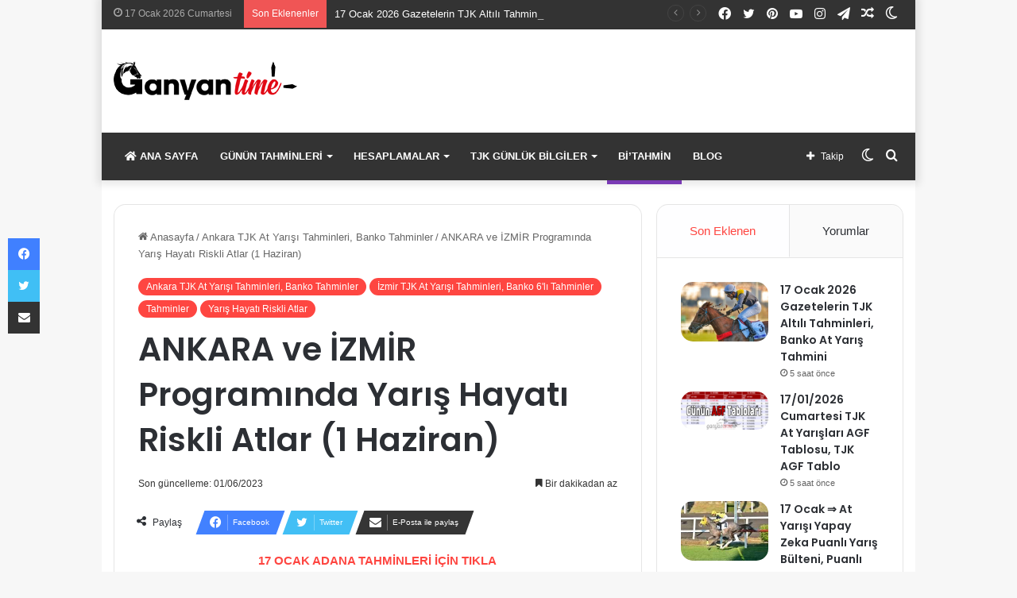

--- FILE ---
content_type: text/html; charset=UTF-8
request_url: https://www.ganyantime2.com/2023/05/yaris-hayati-riskli-atlar-1-haziran-3.html
body_size: 21670
content:
<!DOCTYPE html>
<html lang="tr" class="" data-skin="light">
<head>
	<meta charset="UTF-8" />
	<link rel="profile" href="https://gmpg.org/xfn/11" />
	<title>ANKARA ve İZMİR Programında Yarış Hayatı Riskli Atlar (1 Haziran) &#8211; GanyanTime2.com ❤️</title>
<meta name='robots' content='max-image-preview:large' />
<link rel='dns-prefetch' href='//www.ganyantime2.com' />
<link rel="alternate" type="application/rss+xml" title="GanyanTime2.com ❤️ &raquo; akışı" href="https://www.ganyantime2.com/feed" />
<link rel="alternate" type="application/rss+xml" title="GanyanTime2.com ❤️ &raquo; yorum akışı" href="https://www.ganyantime2.com/comments/feed" />
		<script type="ae15af94dd755a303778cd8a-text/javascript">try{if("undefined"!=typeof localStorage){var tieSkin=localStorage.getItem("tie-skin"),html=document.getElementsByTagName("html")[0].classList,htmlSkin="light";if(html.contains("dark-skin")&&(htmlSkin="dark"),null!=tieSkin&&tieSkin!=htmlSkin){html.add("tie-skin-inverted");var tieSkinInverted=!0}"dark"==tieSkin?html.add("dark-skin"):"light"==tieSkin&&html.remove("dark-skin")}}catch(t){console.log(t)}</script>
		<link rel="alternate" type="application/rss+xml" title="GanyanTime2.com ❤️ &raquo; ANKARA ve İZMİR Programında Yarış Hayatı Riskli Atlar (1 Haziran) yorum akışı" href="https://www.ganyantime2.com/2023/05/yaris-hayati-riskli-atlar-1-haziran-3.html/feed" />

		<style type="text/css">
			:root{
			
					--main-nav-background: #1f2024;
					--main-nav-secondry-background: rgba(0,0,0,0.2);
					--main-nav-primary-color: #0088ff;
					--main-nav-contrast-primary-color: #FFFFFF;
					--main-nav-text-color: #FFFFFF;
					--main-nav-secondry-text-color: rgba(225,255,255,0.5);
					--main-nav-main-border-color: rgba(255,255,255,0.07);
					--main-nav-secondry-border-color: rgba(255,255,255,0.04);
				
			}
		</style>
	<meta name="viewport" content="width=device-width, initial-scale=1.0" /><script type="ae15af94dd755a303778cd8a-text/javascript">
/* <![CDATA[ */
window._wpemojiSettings = {"baseUrl":"https:\/\/s.w.org\/images\/core\/emoji\/15.0.3\/72x72\/","ext":".png","svgUrl":"https:\/\/s.w.org\/images\/core\/emoji\/15.0.3\/svg\/","svgExt":".svg","source":{"concatemoji":"https:\/\/www.ganyantime2.com\/wp-includes\/js\/wp-emoji-release.min.js?ver=6.6.2"}};
/*! This file is auto-generated */
!function(i,n){var o,s,e;function c(e){try{var t={supportTests:e,timestamp:(new Date).valueOf()};sessionStorage.setItem(o,JSON.stringify(t))}catch(e){}}function p(e,t,n){e.clearRect(0,0,e.canvas.width,e.canvas.height),e.fillText(t,0,0);var t=new Uint32Array(e.getImageData(0,0,e.canvas.width,e.canvas.height).data),r=(e.clearRect(0,0,e.canvas.width,e.canvas.height),e.fillText(n,0,0),new Uint32Array(e.getImageData(0,0,e.canvas.width,e.canvas.height).data));return t.every(function(e,t){return e===r[t]})}function u(e,t,n){switch(t){case"flag":return n(e,"\ud83c\udff3\ufe0f\u200d\u26a7\ufe0f","\ud83c\udff3\ufe0f\u200b\u26a7\ufe0f")?!1:!n(e,"\ud83c\uddfa\ud83c\uddf3","\ud83c\uddfa\u200b\ud83c\uddf3")&&!n(e,"\ud83c\udff4\udb40\udc67\udb40\udc62\udb40\udc65\udb40\udc6e\udb40\udc67\udb40\udc7f","\ud83c\udff4\u200b\udb40\udc67\u200b\udb40\udc62\u200b\udb40\udc65\u200b\udb40\udc6e\u200b\udb40\udc67\u200b\udb40\udc7f");case"emoji":return!n(e,"\ud83d\udc26\u200d\u2b1b","\ud83d\udc26\u200b\u2b1b")}return!1}function f(e,t,n){var r="undefined"!=typeof WorkerGlobalScope&&self instanceof WorkerGlobalScope?new OffscreenCanvas(300,150):i.createElement("canvas"),a=r.getContext("2d",{willReadFrequently:!0}),o=(a.textBaseline="top",a.font="600 32px Arial",{});return e.forEach(function(e){o[e]=t(a,e,n)}),o}function t(e){var t=i.createElement("script");t.src=e,t.defer=!0,i.head.appendChild(t)}"undefined"!=typeof Promise&&(o="wpEmojiSettingsSupports",s=["flag","emoji"],n.supports={everything:!0,everythingExceptFlag:!0},e=new Promise(function(e){i.addEventListener("DOMContentLoaded",e,{once:!0})}),new Promise(function(t){var n=function(){try{var e=JSON.parse(sessionStorage.getItem(o));if("object"==typeof e&&"number"==typeof e.timestamp&&(new Date).valueOf()<e.timestamp+604800&&"object"==typeof e.supportTests)return e.supportTests}catch(e){}return null}();if(!n){if("undefined"!=typeof Worker&&"undefined"!=typeof OffscreenCanvas&&"undefined"!=typeof URL&&URL.createObjectURL&&"undefined"!=typeof Blob)try{var e="postMessage("+f.toString()+"("+[JSON.stringify(s),u.toString(),p.toString()].join(",")+"));",r=new Blob([e],{type:"text/javascript"}),a=new Worker(URL.createObjectURL(r),{name:"wpTestEmojiSupports"});return void(a.onmessage=function(e){c(n=e.data),a.terminate(),t(n)})}catch(e){}c(n=f(s,u,p))}t(n)}).then(function(e){for(var t in e)n.supports[t]=e[t],n.supports.everything=n.supports.everything&&n.supports[t],"flag"!==t&&(n.supports.everythingExceptFlag=n.supports.everythingExceptFlag&&n.supports[t]);n.supports.everythingExceptFlag=n.supports.everythingExceptFlag&&!n.supports.flag,n.DOMReady=!1,n.readyCallback=function(){n.DOMReady=!0}}).then(function(){return e}).then(function(){var e;n.supports.everything||(n.readyCallback(),(e=n.source||{}).concatemoji?t(e.concatemoji):e.wpemoji&&e.twemoji&&(t(e.twemoji),t(e.wpemoji)))}))}((window,document),window._wpemojiSettings);
/* ]]> */
</script>
<link rel='stylesheet' id='sgr-css' href='https://www.ganyantime2.com/wp-content/plugins/simple-google-recaptcha/sgr.css?ver=1673484562' type='text/css' media='all' />
<style id='wp-emoji-styles-inline-css' type='text/css'>

	img.wp-smiley, img.emoji {
		display: inline !important;
		border: none !important;
		box-shadow: none !important;
		height: 1em !important;
		width: 1em !important;
		margin: 0 0.07em !important;
		vertical-align: -0.1em !important;
		background: none !important;
		padding: 0 !important;
	}
</style>
<link rel='stylesheet' id='wp-block-library-css' href='https://www.ganyantime2.com/wp-includes/css/dist/block-library/style.min.css?ver=6.6.2' type='text/css' media='all' />
<style id='wp-block-library-theme-inline-css' type='text/css'>
.wp-block-audio :where(figcaption){color:#555;font-size:13px;text-align:center}.is-dark-theme .wp-block-audio :where(figcaption){color:#ffffffa6}.wp-block-audio{margin:0 0 1em}.wp-block-code{border:1px solid #ccc;border-radius:4px;font-family:Menlo,Consolas,monaco,monospace;padding:.8em 1em}.wp-block-embed :where(figcaption){color:#555;font-size:13px;text-align:center}.is-dark-theme .wp-block-embed :where(figcaption){color:#ffffffa6}.wp-block-embed{margin:0 0 1em}.blocks-gallery-caption{color:#555;font-size:13px;text-align:center}.is-dark-theme .blocks-gallery-caption{color:#ffffffa6}:root :where(.wp-block-image figcaption){color:#555;font-size:13px;text-align:center}.is-dark-theme :root :where(.wp-block-image figcaption){color:#ffffffa6}.wp-block-image{margin:0 0 1em}.wp-block-pullquote{border-bottom:4px solid;border-top:4px solid;color:currentColor;margin-bottom:1.75em}.wp-block-pullquote cite,.wp-block-pullquote footer,.wp-block-pullquote__citation{color:currentColor;font-size:.8125em;font-style:normal;text-transform:uppercase}.wp-block-quote{border-left:.25em solid;margin:0 0 1.75em;padding-left:1em}.wp-block-quote cite,.wp-block-quote footer{color:currentColor;font-size:.8125em;font-style:normal;position:relative}.wp-block-quote.has-text-align-right{border-left:none;border-right:.25em solid;padding-left:0;padding-right:1em}.wp-block-quote.has-text-align-center{border:none;padding-left:0}.wp-block-quote.is-large,.wp-block-quote.is-style-large,.wp-block-quote.is-style-plain{border:none}.wp-block-search .wp-block-search__label{font-weight:700}.wp-block-search__button{border:1px solid #ccc;padding:.375em .625em}:where(.wp-block-group.has-background){padding:1.25em 2.375em}.wp-block-separator.has-css-opacity{opacity:.4}.wp-block-separator{border:none;border-bottom:2px solid;margin-left:auto;margin-right:auto}.wp-block-separator.has-alpha-channel-opacity{opacity:1}.wp-block-separator:not(.is-style-wide):not(.is-style-dots){width:100px}.wp-block-separator.has-background:not(.is-style-dots){border-bottom:none;height:1px}.wp-block-separator.has-background:not(.is-style-wide):not(.is-style-dots){height:2px}.wp-block-table{margin:0 0 1em}.wp-block-table td,.wp-block-table th{word-break:normal}.wp-block-table :where(figcaption){color:#555;font-size:13px;text-align:center}.is-dark-theme .wp-block-table :where(figcaption){color:#ffffffa6}.wp-block-video :where(figcaption){color:#555;font-size:13px;text-align:center}.is-dark-theme .wp-block-video :where(figcaption){color:#ffffffa6}.wp-block-video{margin:0 0 1em}:root :where(.wp-block-template-part.has-background){margin-bottom:0;margin-top:0;padding:1.25em 2.375em}
</style>
<link rel='stylesheet' id='wp-components-css' href='https://www.ganyantime2.com/wp-includes/css/dist/components/style.min.css?ver=6.6.2' type='text/css' media='all' />
<link rel='stylesheet' id='wp-preferences-css' href='https://www.ganyantime2.com/wp-includes/css/dist/preferences/style.min.css?ver=6.6.2' type='text/css' media='all' />
<link rel='stylesheet' id='wp-block-editor-css' href='https://www.ganyantime2.com/wp-includes/css/dist/block-editor/style.min.css?ver=6.6.2' type='text/css' media='all' />
<link rel='stylesheet' id='popup-maker-block-library-style-css' href='https://www.ganyantime2.com/wp-content/plugins/popup-maker/dist/packages/block-library-style.css?ver=dbea705cfafe089d65f1' type='text/css' media='all' />
<style id='classic-theme-styles-inline-css' type='text/css'>
/*! This file is auto-generated */
.wp-block-button__link{color:#fff;background-color:#32373c;border-radius:9999px;box-shadow:none;text-decoration:none;padding:calc(.667em + 2px) calc(1.333em + 2px);font-size:1.125em}.wp-block-file__button{background:#32373c;color:#fff;text-decoration:none}
</style>
<style id='global-styles-inline-css' type='text/css'>
:root{--wp--preset--aspect-ratio--square: 1;--wp--preset--aspect-ratio--4-3: 4/3;--wp--preset--aspect-ratio--3-4: 3/4;--wp--preset--aspect-ratio--3-2: 3/2;--wp--preset--aspect-ratio--2-3: 2/3;--wp--preset--aspect-ratio--16-9: 16/9;--wp--preset--aspect-ratio--9-16: 9/16;--wp--preset--color--black: #000000;--wp--preset--color--cyan-bluish-gray: #abb8c3;--wp--preset--color--white: #ffffff;--wp--preset--color--pale-pink: #f78da7;--wp--preset--color--vivid-red: #cf2e2e;--wp--preset--color--luminous-vivid-orange: #ff6900;--wp--preset--color--luminous-vivid-amber: #fcb900;--wp--preset--color--light-green-cyan: #7bdcb5;--wp--preset--color--vivid-green-cyan: #00d084;--wp--preset--color--pale-cyan-blue: #8ed1fc;--wp--preset--color--vivid-cyan-blue: #0693e3;--wp--preset--color--vivid-purple: #9b51e0;--wp--preset--gradient--vivid-cyan-blue-to-vivid-purple: linear-gradient(135deg,rgba(6,147,227,1) 0%,rgb(155,81,224) 100%);--wp--preset--gradient--light-green-cyan-to-vivid-green-cyan: linear-gradient(135deg,rgb(122,220,180) 0%,rgb(0,208,130) 100%);--wp--preset--gradient--luminous-vivid-amber-to-luminous-vivid-orange: linear-gradient(135deg,rgba(252,185,0,1) 0%,rgba(255,105,0,1) 100%);--wp--preset--gradient--luminous-vivid-orange-to-vivid-red: linear-gradient(135deg,rgba(255,105,0,1) 0%,rgb(207,46,46) 100%);--wp--preset--gradient--very-light-gray-to-cyan-bluish-gray: linear-gradient(135deg,rgb(238,238,238) 0%,rgb(169,184,195) 100%);--wp--preset--gradient--cool-to-warm-spectrum: linear-gradient(135deg,rgb(74,234,220) 0%,rgb(151,120,209) 20%,rgb(207,42,186) 40%,rgb(238,44,130) 60%,rgb(251,105,98) 80%,rgb(254,248,76) 100%);--wp--preset--gradient--blush-light-purple: linear-gradient(135deg,rgb(255,206,236) 0%,rgb(152,150,240) 100%);--wp--preset--gradient--blush-bordeaux: linear-gradient(135deg,rgb(254,205,165) 0%,rgb(254,45,45) 50%,rgb(107,0,62) 100%);--wp--preset--gradient--luminous-dusk: linear-gradient(135deg,rgb(255,203,112) 0%,rgb(199,81,192) 50%,rgb(65,88,208) 100%);--wp--preset--gradient--pale-ocean: linear-gradient(135deg,rgb(255,245,203) 0%,rgb(182,227,212) 50%,rgb(51,167,181) 100%);--wp--preset--gradient--electric-grass: linear-gradient(135deg,rgb(202,248,128) 0%,rgb(113,206,126) 100%);--wp--preset--gradient--midnight: linear-gradient(135deg,rgb(2,3,129) 0%,rgb(40,116,252) 100%);--wp--preset--font-size--small: 13px;--wp--preset--font-size--medium: 20px;--wp--preset--font-size--large: 36px;--wp--preset--font-size--x-large: 42px;--wp--preset--spacing--20: 0.44rem;--wp--preset--spacing--30: 0.67rem;--wp--preset--spacing--40: 1rem;--wp--preset--spacing--50: 1.5rem;--wp--preset--spacing--60: 2.25rem;--wp--preset--spacing--70: 3.38rem;--wp--preset--spacing--80: 5.06rem;--wp--preset--shadow--natural: 6px 6px 9px rgba(0, 0, 0, 0.2);--wp--preset--shadow--deep: 12px 12px 50px rgba(0, 0, 0, 0.4);--wp--preset--shadow--sharp: 6px 6px 0px rgba(0, 0, 0, 0.2);--wp--preset--shadow--outlined: 6px 6px 0px -3px rgba(255, 255, 255, 1), 6px 6px rgba(0, 0, 0, 1);--wp--preset--shadow--crisp: 6px 6px 0px rgba(0, 0, 0, 1);}:where(.is-layout-flex){gap: 0.5em;}:where(.is-layout-grid){gap: 0.5em;}body .is-layout-flex{display: flex;}.is-layout-flex{flex-wrap: wrap;align-items: center;}.is-layout-flex > :is(*, div){margin: 0;}body .is-layout-grid{display: grid;}.is-layout-grid > :is(*, div){margin: 0;}:where(.wp-block-columns.is-layout-flex){gap: 2em;}:where(.wp-block-columns.is-layout-grid){gap: 2em;}:where(.wp-block-post-template.is-layout-flex){gap: 1.25em;}:where(.wp-block-post-template.is-layout-grid){gap: 1.25em;}.has-black-color{color: var(--wp--preset--color--black) !important;}.has-cyan-bluish-gray-color{color: var(--wp--preset--color--cyan-bluish-gray) !important;}.has-white-color{color: var(--wp--preset--color--white) !important;}.has-pale-pink-color{color: var(--wp--preset--color--pale-pink) !important;}.has-vivid-red-color{color: var(--wp--preset--color--vivid-red) !important;}.has-luminous-vivid-orange-color{color: var(--wp--preset--color--luminous-vivid-orange) !important;}.has-luminous-vivid-amber-color{color: var(--wp--preset--color--luminous-vivid-amber) !important;}.has-light-green-cyan-color{color: var(--wp--preset--color--light-green-cyan) !important;}.has-vivid-green-cyan-color{color: var(--wp--preset--color--vivid-green-cyan) !important;}.has-pale-cyan-blue-color{color: var(--wp--preset--color--pale-cyan-blue) !important;}.has-vivid-cyan-blue-color{color: var(--wp--preset--color--vivid-cyan-blue) !important;}.has-vivid-purple-color{color: var(--wp--preset--color--vivid-purple) !important;}.has-black-background-color{background-color: var(--wp--preset--color--black) !important;}.has-cyan-bluish-gray-background-color{background-color: var(--wp--preset--color--cyan-bluish-gray) !important;}.has-white-background-color{background-color: var(--wp--preset--color--white) !important;}.has-pale-pink-background-color{background-color: var(--wp--preset--color--pale-pink) !important;}.has-vivid-red-background-color{background-color: var(--wp--preset--color--vivid-red) !important;}.has-luminous-vivid-orange-background-color{background-color: var(--wp--preset--color--luminous-vivid-orange) !important;}.has-luminous-vivid-amber-background-color{background-color: var(--wp--preset--color--luminous-vivid-amber) !important;}.has-light-green-cyan-background-color{background-color: var(--wp--preset--color--light-green-cyan) !important;}.has-vivid-green-cyan-background-color{background-color: var(--wp--preset--color--vivid-green-cyan) !important;}.has-pale-cyan-blue-background-color{background-color: var(--wp--preset--color--pale-cyan-blue) !important;}.has-vivid-cyan-blue-background-color{background-color: var(--wp--preset--color--vivid-cyan-blue) !important;}.has-vivid-purple-background-color{background-color: var(--wp--preset--color--vivid-purple) !important;}.has-black-border-color{border-color: var(--wp--preset--color--black) !important;}.has-cyan-bluish-gray-border-color{border-color: var(--wp--preset--color--cyan-bluish-gray) !important;}.has-white-border-color{border-color: var(--wp--preset--color--white) !important;}.has-pale-pink-border-color{border-color: var(--wp--preset--color--pale-pink) !important;}.has-vivid-red-border-color{border-color: var(--wp--preset--color--vivid-red) !important;}.has-luminous-vivid-orange-border-color{border-color: var(--wp--preset--color--luminous-vivid-orange) !important;}.has-luminous-vivid-amber-border-color{border-color: var(--wp--preset--color--luminous-vivid-amber) !important;}.has-light-green-cyan-border-color{border-color: var(--wp--preset--color--light-green-cyan) !important;}.has-vivid-green-cyan-border-color{border-color: var(--wp--preset--color--vivid-green-cyan) !important;}.has-pale-cyan-blue-border-color{border-color: var(--wp--preset--color--pale-cyan-blue) !important;}.has-vivid-cyan-blue-border-color{border-color: var(--wp--preset--color--vivid-cyan-blue) !important;}.has-vivid-purple-border-color{border-color: var(--wp--preset--color--vivid-purple) !important;}.has-vivid-cyan-blue-to-vivid-purple-gradient-background{background: var(--wp--preset--gradient--vivid-cyan-blue-to-vivid-purple) !important;}.has-light-green-cyan-to-vivid-green-cyan-gradient-background{background: var(--wp--preset--gradient--light-green-cyan-to-vivid-green-cyan) !important;}.has-luminous-vivid-amber-to-luminous-vivid-orange-gradient-background{background: var(--wp--preset--gradient--luminous-vivid-amber-to-luminous-vivid-orange) !important;}.has-luminous-vivid-orange-to-vivid-red-gradient-background{background: var(--wp--preset--gradient--luminous-vivid-orange-to-vivid-red) !important;}.has-very-light-gray-to-cyan-bluish-gray-gradient-background{background: var(--wp--preset--gradient--very-light-gray-to-cyan-bluish-gray) !important;}.has-cool-to-warm-spectrum-gradient-background{background: var(--wp--preset--gradient--cool-to-warm-spectrum) !important;}.has-blush-light-purple-gradient-background{background: var(--wp--preset--gradient--blush-light-purple) !important;}.has-blush-bordeaux-gradient-background{background: var(--wp--preset--gradient--blush-bordeaux) !important;}.has-luminous-dusk-gradient-background{background: var(--wp--preset--gradient--luminous-dusk) !important;}.has-pale-ocean-gradient-background{background: var(--wp--preset--gradient--pale-ocean) !important;}.has-electric-grass-gradient-background{background: var(--wp--preset--gradient--electric-grass) !important;}.has-midnight-gradient-background{background: var(--wp--preset--gradient--midnight) !important;}.has-small-font-size{font-size: var(--wp--preset--font-size--small) !important;}.has-medium-font-size{font-size: var(--wp--preset--font-size--medium) !important;}.has-large-font-size{font-size: var(--wp--preset--font-size--large) !important;}.has-x-large-font-size{font-size: var(--wp--preset--font-size--x-large) !important;}
:where(.wp-block-post-template.is-layout-flex){gap: 1.25em;}:where(.wp-block-post-template.is-layout-grid){gap: 1.25em;}
:where(.wp-block-columns.is-layout-flex){gap: 2em;}:where(.wp-block-columns.is-layout-grid){gap: 2em;}
:root :where(.wp-block-pullquote){font-size: 1.5em;line-height: 1.6;}
</style>
<link rel='stylesheet' id='modal-window-css' href='https://www.ganyantime2.com/wp-content/plugins/modal-window/public/assets/css/modal-min.css?ver=6.0' type='text/css' media='all' />
<link rel='stylesheet' id='tie-css-base-css' href='https://www.ganyantime2.com/wp-content/themes/jannah/assets/css/base.min.css?ver=6.2.0' type='text/css' media='all' />
<link rel='stylesheet' id='tie-css-styles-css' href='https://www.ganyantime2.com/wp-content/themes/jannah/assets/css/style.min.css?ver=6.2.0' type='text/css' media='all' />
<link rel='stylesheet' id='tie-css-widgets-css' href='https://www.ganyantime2.com/wp-content/themes/jannah/assets/css/widgets.min.css?ver=6.2.0' type='text/css' media='all' />
<link rel='stylesheet' id='tie-css-helpers-css' href='https://www.ganyantime2.com/wp-content/themes/jannah/assets/css/helpers.min.css?ver=6.2.0' type='text/css' media='all' />
<link rel='stylesheet' id='tie-fontawesome5-css' href='https://www.ganyantime2.com/wp-content/themes/jannah/assets/css/fontawesome.css?ver=6.2.0' type='text/css' media='all' />
<link rel='stylesheet' id='tie-css-ilightbox-css' href='https://www.ganyantime2.com/wp-content/themes/jannah/assets/ilightbox/dark-skin/skin.css?ver=6.2.0' type='text/css' media='all' />
<link rel='stylesheet' id='tie-css-single-css' href='https://www.ganyantime2.com/wp-content/themes/jannah/assets/css/single.min.css?ver=6.2.0' type='text/css' media='all' />
<link rel='stylesheet' id='tie-css-print-css' href='https://www.ganyantime2.com/wp-content/themes/jannah/assets/css/print.css?ver=6.2.0' type='text/css' media='print' />
<style id='tie-css-print-inline-css' type='text/css'>
.wf-active .logo-text,.wf-active h1,.wf-active h2,.wf-active h3,.wf-active h4,.wf-active h5,.wf-active h6,.wf-active .the-subtitle{font-family: 'Poppins';}#main-nav .main-menu > ul > li > a{text-transform: uppercase;}:root:root{--brand-color: #fe4641;--dark-brand-color: #cc140f;--bright-color: #FFFFFF;--base-color: #2c2f34;}#reading-position-indicator{box-shadow: 0 0 10px rgba( 254,70,65,0.7);}:root:root{--brand-color: #fe4641;--dark-brand-color: #cc140f;--bright-color: #FFFFFF;--base-color: #2c2f34;}#reading-position-indicator{box-shadow: 0 0 10px rgba( 254,70,65,0.7);}#content a:hover{text-decoration: underline !important;}#top-nav,#top-nav .sub-menu,#top-nav .comp-sub-menu,#top-nav .ticker-content,#top-nav .ticker-swipe,.top-nav-boxed #top-nav .topbar-wrapper,#autocomplete-suggestions.search-in-top-nav,#top-nav .guest-btn:not(:hover){background-color : #333333;}#top-nav *,#autocomplete-suggestions.search-in-top-nav{border-color: rgba( 255,255,255,0.08);}#top-nav .icon-basecloud-bg:after{color: #333333;}#top-nav a:not(:hover),#top-nav input,#top-nav #search-submit,#top-nav .fa-spinner,#top-nav .dropdown-social-icons li a span,#top-nav .components > li .social-link:not(:hover) span,#autocomplete-suggestions.search-in-top-nav a{color: #ffffff;}#top-nav .menu-item-has-children > a:before{border-top-color: #ffffff;}#top-nav li .menu-item-has-children > a:before{border-top-color: transparent;border-left-color: #ffffff;}.rtl #top-nav .menu li .menu-item-has-children > a:before{border-left-color: transparent;border-right-color: #ffffff;}#top-nav input::-moz-placeholder{color: #ffffff;}#top-nav input:-moz-placeholder{color: #ffffff;}#top-nav input:-ms-input-placeholder{color: #ffffff;}#top-nav input::-webkit-input-placeholder{color: #ffffff;}#top-nav .comp-sub-menu .button:hover,#top-nav .checkout-button,#autocomplete-suggestions.search-in-top-nav .button{background-color: #fe4641;}#top-nav a:hover,#top-nav .menu li:hover > a,#top-nav .menu > .tie-current-menu > a,#top-nav .components > li:hover > a,#top-nav .components #search-submit:hover,#autocomplete-suggestions.search-in-top-nav .post-title a:hover{color: #fe4641;}#top-nav .comp-sub-menu .button:hover{border-color: #fe4641;}#top-nav .tie-current-menu > a:before,#top-nav .menu .menu-item-has-children:hover > a:before{border-top-color: #fe4641;}#top-nav .menu li .menu-item-has-children:hover > a:before{border-top-color: transparent;border-left-color: #fe4641;}.rtl #top-nav .menu li .menu-item-has-children:hover > a:before{border-left-color: transparent;border-right-color: #fe4641;}#top-nav .comp-sub-menu .button:hover,#top-nav .comp-sub-menu .checkout-button,#autocomplete-suggestions.search-in-top-nav .button{color: #FFFFFF;}#top-nav .comp-sub-menu .checkout-button:hover,#autocomplete-suggestions.search-in-top-nav .button:hover{background-color: #e02823;}#top-nav,#top-nav .comp-sub-menu,#top-nav .tie-weather-widget{color: #aaaaaa;}#autocomplete-suggestions.search-in-top-nav .post-meta,#autocomplete-suggestions.search-in-top-nav .post-meta a:not(:hover){color: rgba( 170,170,170,0.7 );}#top-nav .weather-icon .icon-cloud,#top-nav .weather-icon .icon-basecloud-bg,#top-nav .weather-icon .icon-cloud-behind{color: #aaaaaa !important;}#main-nav,#main-nav .menu-sub-content,#main-nav .comp-sub-menu,#main-nav .guest-btn:not(:hover),#main-nav ul.cats-vertical li a.is-active,#main-nav ul.cats-vertical li a:hover,#autocomplete-suggestions.search-in-main-nav{background-color: #333333;}#main-nav{border-width: 0;}#theme-header #main-nav:not(.fixed-nav){bottom: 0;}#main-nav .icon-basecloud-bg:after{color: #333333;}#autocomplete-suggestions.search-in-main-nav{border-color: rgba(255,255,255,0.07);}.main-nav-boxed #main-nav .main-menu-wrapper{border-width: 0;}#main-nav .menu li.menu-item-has-children > a:before,#main-nav .main-menu .mega-menu > a:before{border-top-color: #ffffff;}#main-nav .menu li .menu-item-has-children > a:before,#main-nav .mega-menu .menu-item-has-children > a:before{border-top-color: transparent;border-left-color: #ffffff;}.rtl #main-nav .menu li .menu-item-has-children > a:before,.rtl #main-nav .mega-menu .menu-item-has-children > a:before{border-left-color: transparent;border-right-color: #ffffff;}#main-nav a:not(:hover),#main-nav a.social-link:not(:hover) span,#main-nav .dropdown-social-icons li a span,#autocomplete-suggestions.search-in-main-nav a{color: #ffffff;}.main-nav {--main-nav-primary-color: #fe4641;}#main-nav .mega-links-head:after,#main-nav .comp-sub-menu .button:hover,#main-nav .comp-sub-menu .checkout-button,#main-nav .cats-horizontal a.is-active,#main-nav .cats-horizontal a:hover,#autocomplete-suggestions.search-in-main-nav .button,#main-nav .spinner > div{background-color: #fe4641;}#main-nav .menu ul li:hover > a,#main-nav .menu ul li.current-menu-item:not(.mega-link-column) > a,#main-nav .components a:hover,#main-nav .components > li:hover > a,#main-nav #search-submit:hover,#main-nav .cats-vertical a.is-active,#main-nav .cats-vertical a:hover,#main-nav .mega-menu .post-meta a:hover,#main-nav .mega-menu .post-box-title a:hover,#autocomplete-suggestions.search-in-main-nav a:hover,#main-nav .spinner-circle:after{color: #fe4641;}#main-nav .menu > li.tie-current-menu > a,#main-nav .menu > li:hover > a,#main-nav .components .button:hover,#main-nav .comp-sub-menu .checkout-button,.theme-header #main-nav .mega-menu .cats-horizontal a.is-active,.theme-header #main-nav .mega-menu .cats-horizontal a:hover,#autocomplete-suggestions.search-in-main-nav a.button{color: #FFFFFF;}#main-nav .menu > li.tie-current-menu > a:before,#main-nav .menu > li:hover > a:before{border-top-color: #FFFFFF;}.main-nav-light #main-nav .menu-item-has-children li:hover > a:before,.main-nav-light #main-nav .mega-menu li:hover > a:before{border-left-color: #fe4641;}.rtl .main-nav-light #main-nav .menu-item-has-children li:hover > a:before,.rtl .main-nav-light #main-nav .mega-menu li:hover > a:before{border-right-color: #fe4641;border-left-color: transparent;}#autocomplete-suggestions.search-in-main-nav .button:hover,#main-nav .comp-sub-menu .checkout-button:hover{background-color: #e02823;}#main-nav,#main-nav input,#main-nav #search-submit,#main-nav .fa-spinner,#main-nav .comp-sub-menu,#main-nav .tie-weather-widget{color: #f6f6f6;}#main-nav input::-moz-placeholder{color: #f6f6f6;}#main-nav input:-moz-placeholder{color: #f6f6f6;}#main-nav input:-ms-input-placeholder{color: #f6f6f6;}#main-nav input::-webkit-input-placeholder{color: #f6f6f6;}#main-nav .mega-menu .post-meta,#main-nav .mega-menu .post-meta a,#autocomplete-suggestions.search-in-main-nav .post-meta{color: rgba(246,246,246,0.6);}#main-nav .weather-icon .icon-cloud,#main-nav .weather-icon .icon-basecloud-bg,#main-nav .weather-icon .icon-cloud-behind{color: #f6f6f6 !important;}#footer{background-color: #252525;}#site-info{background-color: #181818;}#footer .posts-list-counter .posts-list-items li.widget-post-list:before{border-color: #252525;}#footer .timeline-widget a .date:before{border-color: rgba(37,37,37,0.8);}#footer .footer-boxed-widget-area,#footer textarea,#footer input:not([type=submit]),#footer select,#footer code,#footer kbd,#footer pre,#footer samp,#footer .show-more-button,#footer .slider-links .tie-slider-nav span,#footer #wp-calendar,#footer #wp-calendar tbody td,#footer #wp-calendar thead th,#footer .widget.buddypress .item-options a{border-color: rgba(255,255,255,0.1);}#footer .social-statistics-widget .white-bg li.social-icons-item a,#footer .widget_tag_cloud .tagcloud a,#footer .latest-tweets-widget .slider-links .tie-slider-nav span,#footer .widget_layered_nav_filters a{border-color: rgba(255,255,255,0.1);}#footer .social-statistics-widget .white-bg li:before{background: rgba(255,255,255,0.1);}.site-footer #wp-calendar tbody td{background: rgba(255,255,255,0.02);}#footer .white-bg .social-icons-item a span.followers span,#footer .circle-three-cols .social-icons-item a .followers-num,#footer .circle-three-cols .social-icons-item a .followers-name{color: rgba(255,255,255,0.8);}#footer .timeline-widget ul:before,#footer .timeline-widget a:not(:hover) .date:before{background-color: #070707;}#footer .widget-title,#footer .widget-title a:not(:hover){color: #ffffff;}#footer,#footer textarea,#footer input:not([type='submit']),#footer select,#footer #wp-calendar tbody,#footer .tie-slider-nav li span:not(:hover),#footer .widget_categories li a:before,#footer .widget_product_categories li a:before,#footer .widget_layered_nav li a:before,#footer .widget_archive li a:before,#footer .widget_nav_menu li a:before,#footer .widget_meta li a:before,#footer .widget_pages li a:before,#footer .widget_recent_entries li a:before,#footer .widget_display_forums li a:before,#footer .widget_display_views li a:before,#footer .widget_rss li a:before,#footer .widget_display_stats dt:before,#footer .subscribe-widget-content h3,#footer .about-author .social-icons a:not(:hover) span{color: #aaaaaa;}#footer post-widget-body .meta-item,#footer .post-meta,#footer .stream-title,#footer.dark-skin .timeline-widget .date,#footer .wp-caption .wp-caption-text,#footer .rss-date{color: rgba(170,170,170,0.7);}#footer input::-moz-placeholder{color: #aaaaaa;}#footer input:-moz-placeholder{color: #aaaaaa;}#footer input:-ms-input-placeholder{color: #aaaaaa;}#footer input::-webkit-input-placeholder{color: #aaaaaa;}#footer .site-info a:not(:hover){color: #fe4641;}.tie-cat-18631,.tie-cat-item-18631 > span{background-color:#e67e22 !important;color:#FFFFFF !important;}.tie-cat-18631:after{border-top-color:#e67e22 !important;}.tie-cat-18631:hover{background-color:#c86004 !important;}.tie-cat-18631:hover:after{border-top-color:#c86004 !important;}.tie-cat-18632,.tie-cat-item-18632 > span{background-color:#2ecc71 !important;color:#FFFFFF !important;}.tie-cat-18632:after{border-top-color:#2ecc71 !important;}.tie-cat-18632:hover{background-color:#10ae53 !important;}.tie-cat-18632:hover:after{border-top-color:#10ae53 !important;}.tie-cat-18633,.tie-cat-item-18633 > span{background-color:#9b59b6 !important;color:#FFFFFF !important;}.tie-cat-18633:after{border-top-color:#9b59b6 !important;}.tie-cat-18633:hover{background-color:#7d3b98 !important;}.tie-cat-18633:hover:after{border-top-color:#7d3b98 !important;}.tie-cat-18634,.tie-cat-item-18634 > span{background-color:#34495e !important;color:#FFFFFF !important;}.tie-cat-18634:after{border-top-color:#34495e !important;}.tie-cat-18634:hover{background-color:#162b40 !important;}.tie-cat-18634:hover:after{border-top-color:#162b40 !important;}.tie-cat-18635,.tie-cat-item-18635 > span{background-color:#795548 !important;color:#FFFFFF !important;}.tie-cat-18635:after{border-top-color:#795548 !important;}.tie-cat-18635:hover{background-color:#5b372a !important;}.tie-cat-18635:hover:after{border-top-color:#5b372a !important;}.tie-cat-18636,.tie-cat-item-18636 > span{background-color:#4CAF50 !important;color:#FFFFFF !important;}.tie-cat-18636:after{border-top-color:#4CAF50 !important;}.tie-cat-18636:hover{background-color:#2e9132 !important;}.tie-cat-18636:hover:after{border-top-color:#2e9132 !important;}@media (min-width: 1200px){.container{width: auto;}}@media (min-width: 992px){.container,.boxed-layout #tie-wrapper,.boxed-layout .fixed-nav,.wide-next-prev-slider-wrapper .slider-main-container{max-width: 80%;}.boxed-layout .container{max-width: 100%;}}@media (max-width: 1250px){.share-buttons-sticky{display: none;}}body a.go-to-top-button,body .more-link,body .button,body [type='submit'],body .generic-button a,body .generic-button button,body textarea,body input:not([type='checkbox']):not([type='radio']),body .mag-box .breaking,body .social-icons-widget .social-icons-item .social-link,body .widget_product_tag_cloud a,body .widget_tag_cloud a,body .post-tags a,body .widget_layered_nav_filters a,body .post-bottom-meta-title,body .post-bottom-meta a,body .post-cat,body .more-link,body .show-more-button,body #instagram-link.is-expanded .follow-button,body .cat-counter a + span,body .mag-box-options .slider-arrow-nav a,body .main-menu .cats-horizontal li a,body #instagram-link.is-compact,body .pages-numbers a,body .pages-nav-item,body .bp-pagination-links .page-numbers,body .fullwidth-area .widget_tag_cloud .tagcloud a,body .header-layout-1 #main-nav .components #search-input,body ul.breaking-news-nav li.jnt-prev,body ul.breaking-news-nav li.jnt-next,body #tie-popup-search-mobile table.gsc-search-box{border-radius: 35px;}body .mag-box ul.breaking-news-nav li{border: 0 !important;}body #instagram-link.is-compact{padding-right: 40px;padding-left: 40px;}body .post-bottom-meta-title,body .post-bottom-meta a,body .more-link{padding-right: 15px;padding-left: 15px;}body #masonry-grid .container-wrapper .post-thumb img{border-radius: 0px;}body .video-thumbnail,body .review-item,body .review-summary,body .user-rate-wrap,body textarea,body input,body select{border-radius: 5px;}body .post-content-slideshow,body #tie-read-next,body .prev-next-post-nav .post-thumb,body .post-thumb img,body .container-wrapper,body .tie-popup-container .container-wrapper,body .widget,body .grid-slider-wrapper .grid-item,body .slider-vertical-navigation .slide,body .boxed-slider:not(.grid-slider-wrapper) .slide,body .buddypress-wrap .activity-list .load-more a,body .buddypress-wrap .activity-list .load-newest a,body .woocommerce .products .product .product-img img,body .woocommerce .products .product .product-img,body .woocommerce .woocommerce-tabs,body .woocommerce div.product .related.products,body .woocommerce div.product .up-sells.products,body .woocommerce .cart_totals,.woocommerce .cross-sells,body .big-thumb-left-box-inner,body .miscellaneous-box .posts-items li:first-child,body .single-big-img,body .masonry-with-spaces .container-wrapper .slide,body .news-gallery-items li .post-thumb,body .scroll-2-box .slide,.magazine1.archive:not(.bbpress) .entry-header-outer,.magazine1.search .entry-header-outer,.magazine1.archive:not(.bbpress) .mag-box .container-wrapper,.magazine1.search .mag-box .container-wrapper,body.magazine1 .entry-header-outer + .mag-box,body .digital-rating-static,body .entry q,body .entry blockquote,body #instagram-link.is-expanded,body.single-post .featured-area,body.post-layout-8 #content,body .footer-boxed-widget-area,body .tie-video-main-slider,body .post-thumb-overlay,body .widget_media_image img,body .stream-item-mag img,body .media-page-layout .post-element{border-radius: 15px;}@media (max-width: 767px) {.tie-video-main-slider iframe{border-top-right-radius: 15px;border-top-left-radius: 15px;}}.magazine1.archive:not(.bbpress) .mag-box .container-wrapper,.magazine1.search .mag-box .container-wrapper{margin-top: 15px;border-top-width: 1px;}body .section-wrapper:not(.container-full) .wide-slider-wrapper .slider-main-container,body .section-wrapper:not(.container-full) .wide-slider-three-slids-wrapper{border-radius: 15px;overflow: hidden;}body .wide-slider-nav-wrapper,body .share-buttons-bottom,body .first-post-gradient li:first-child .post-thumb:after,body .scroll-2-box .post-thumb:after{border-bottom-left-radius: 15px;border-bottom-right-radius: 15px;}body .main-menu .menu-sub-content,body .comp-sub-menu{border-bottom-left-radius: 10px;border-bottom-right-radius: 10px;}body.single-post .featured-area{overflow: hidden;}body #check-also-box.check-also-left{border-top-right-radius: 15px;border-bottom-right-radius: 15px;}body #check-also-box.check-also-right{border-top-left-radius: 15px;border-bottom-left-radius: 15px;}body .mag-box .breaking-news-nav li:last-child{border-top-right-radius: 35px;border-bottom-right-radius: 35px;}body .mag-box .breaking-title:before{border-top-left-radius: 35px;border-bottom-left-radius: 35px;}body .tabs li:last-child a,body .full-overlay-title li:not(.no-post-thumb) .block-title-overlay{border-top-right-radius: 15px;}body .center-overlay-title li:not(.no-post-thumb) .block-title-overlay,body .tabs li:first-child a{border-top-left-radius: 15px;}
</style>
<script type="ae15af94dd755a303778cd8a-text/javascript" id="sgr-js-extra">
/* <![CDATA[ */
var sgr = {"sgr_site_key":"6LcsfkwaAAAAAKBj3DVWgGFDrwgBw7kCbDFQkFzS"};
/* ]]> */
</script>
<script type="ae15af94dd755a303778cd8a-text/javascript" src="https://www.ganyantime2.com/wp-content/plugins/simple-google-recaptcha/sgr.js?ver=1673484562" id="sgr-js"></script>
<script type="ae15af94dd755a303778cd8a-text/javascript" src="https://www.ganyantime2.com/wp-includes/js/jquery/jquery.min.js?ver=3.7.1" id="jquery-core-js"></script>
<script type="ae15af94dd755a303778cd8a-text/javascript" src="https://www.ganyantime2.com/wp-includes/js/jquery/jquery-migrate.min.js?ver=3.4.1" id="jquery-migrate-js"></script>
<link rel="https://api.w.org/" href="https://www.ganyantime2.com/wp-json/" /><link rel="alternate" title="JSON" type="application/json" href="https://www.ganyantime2.com/wp-json/wp/v2/posts/141445" /><link rel="EditURI" type="application/rsd+xml" title="RSD" href="https://www.ganyantime2.com/xmlrpc.php?rsd" />
<meta name="generator" content="WordPress 6.6.2" />
<link rel="canonical" href="https://www.ganyantime2.com/2023/05/yaris-hayati-riskli-atlar-1-haziran-3.html" />
<link rel='shortlink' href='https://www.ganyantime2.com/?p=141445' />
<link rel="alternate" title="oEmbed (JSON)" type="application/json+oembed" href="https://www.ganyantime2.com/wp-json/oembed/1.0/embed?url=https%3A%2F%2Fwww.ganyantime2.com%2F2023%2F05%2Fyaris-hayati-riskli-atlar-1-haziran-3.html" />
<link rel="alternate" title="oEmbed (XML)" type="text/xml+oembed" href="https://www.ganyantime2.com/wp-json/oembed/1.0/embed?url=https%3A%2F%2Fwww.ganyantime2.com%2F2023%2F05%2Fyaris-hayati-riskli-atlar-1-haziran-3.html&#038;format=xml" />
<meta http-equiv="X-UA-Compatible" content="IE=edge"><meta name="google-site-verification" content="xCD6xpsU-EcREGdP_fry5OepzV71bJ0LqYQLAP0l_zI" />
<link rel="icon" href="https://www.ganyantime2.com/wp-content/uploads/2020/01/cropped-g-icon-32x32.png" sizes="32x32" />
<link rel="icon" href="https://www.ganyantime2.com/wp-content/uploads/2020/01/cropped-g-icon-192x192.png" sizes="192x192" />
<link rel="apple-touch-icon" href="https://www.ganyantime2.com/wp-content/uploads/2020/01/cropped-g-icon-180x180.png" />
<meta name="msapplication-TileImage" content="https://www.ganyantime2.com/wp-content/uploads/2020/01/cropped-g-icon-270x270.png" />

<script async src="https://pagead2.googlesyndication.com/pagead/js/adsbygoogle.js?client=ca-pub-6553172956679619" crossorigin="anonymous" type="ae15af94dd755a303778cd8a-text/javascript"></script>

</head>

<body id="tie-body" class="post-template-default single single-post postid-141445 single-format-standard boxed-layout is-percent-width block-head-8 magazine3 magazine1 is-desktop is-header-layout-3 has-header-ad sidebar-right has-sidebar post-layout-1 narrow-title-narrow-media is-standard-format has-mobile-share hide_banner_above hide_breaking_news">



<div class="background-overlay">

	<div id="tie-container" class="site tie-container">

		
		<div id="tie-wrapper">

			
<header id="theme-header" class="theme-header header-layout-3 main-nav-dark main-nav-default-dark main-nav-below has-stream-item top-nav-active top-nav-dark top-nav-default-dark top-nav-above has-shadow has-normal-width-logo mobile-header-centered">
	
<nav id="top-nav"  class="has-date-breaking-components top-nav header-nav has-breaking-news" aria-label="İkincil Menü">
	<div class="container">
		<div class="topbar-wrapper">

			
					<div class="topbar-today-date tie-icon">
						17 Ocak 2026 Cumartesi					</div>
					
			<div class="tie-alignleft">
				
<div class="breaking controls-is-active">

	<span class="breaking-title">
		<span class="tie-icon-bolt breaking-icon" aria-hidden="true"></span>
		<span class="breaking-title-text">Son Eklenenler</span>
	</span>

	<ul id="breaking-news-in-header" class="breaking-news" data-type="reveal" data-arrows="true">

		
							<li class="news-item">
								<a href="https://www.ganyantime2.com/2026/01/17-ocak-gazeteler-tjk-at-yaris-tahmini.html">17 Ocak 2026 Gazetelerin TJK Altılı Tahminleri, Banko At Yarış Tahmini</a>
							</li>

							
							<li class="news-item">
								<a href="https://www.ganyantime2.com/2026/01/17-ocak-tjk-agf-tablo-2.html">17/01/2026 Cumartesi TJK At Yarışları AGF Tablosu, TJK AGF Tablo</a>
							</li>

							
							<li class="news-item">
								<a href="https://www.ganyantime2.com/2026/01/17-ocak-puanli-tjk-programi.html">17 Ocak ⇒ At Yarışı Yapay Zeka Puanlı Yarış Bülteni, Puanlı TJK Programı</a>
							</li>

							
							<li class="news-item">
								<a href="https://www.ganyantime2.com/2026/01/istanbul-kosu-istatistikleri-17-ocak-2.html">İSTANBUL Koşu İstatistikleri, İSTANBUL Yarışlarında Kim Kazanır? (17 Ocak)</a>
							</li>

							
							<li class="news-item">
								<a href="https://www.ganyantime2.com/2026/01/17-ocak-altili-tahminleri-analizleri.html">17 Ocak 2026 Cumartesi ADANA &#8220;Yapay Zeka&#8221; Altılı Tahminleri, Analizleri</a>
							</li>

							
							<li class="news-item">
								<a href="https://www.ganyantime2.com/2026/01/17-ocak-adana-tjk-program.html">17 Ocak 2026 | ADANA At Yarışı Programı, Puanlı Bülten, TJK Program</a>
							</li>

							
							<li class="news-item">
								<a href="https://www.ganyantime2.com/2026/01/adana-kosu-istatistikleri-17-ocak-2.html">ADANA Koşu İstatistikleri, ADANA Yarışlarında Kim Kazanır? (17 Ocak)</a>
							</li>

							
							<li class="news-item">
								<a href="https://www.ganyantime2.com/2026/01/adana-taki-degisikligi-17-ocak-2.html">ADANA Yarışlarında Takı Değişikliği Yapan Safkanlar (17 Ocak)</a>
							</li>

							
							<li class="news-item">
								<a href="https://www.ganyantime2.com/2026/01/yazarlarin-adana-hazir-kuponlar-17-ocak.html">Yazarların ADANA At Yarışı, Altılı Tahminleri, TJK Hazır Kuponlar (17 Ocak)</a>
							</li>

							
							<li class="news-item">
								<a href="https://www.ganyantime2.com/2026/01/adana-altili-bilgisayar-analizleri-17-ocak.html">ADANA Altılı Bilgisayar Analizleri, TJK Yapay Zeka Tahminleri (17 Ocak)</a>
							</li>

							
	</ul>
</div><!-- #breaking /-->
			</div><!-- .tie-alignleft /-->

			<div class="tie-alignright">
				<ul class="components">	<li class="skin-icon menu-item custom-menu-link">
		<a href="#" class="change-skin" title="Dış görünümü değiştir">
			<span class="tie-icon-moon change-skin-icon" aria-hidden="true"></span>
			<span class="screen-reader-text">Dış görünümü değiştir</span>
		</a>
	</li>
		<li class="random-post-icon menu-item custom-menu-link">
		<a href="/2023/05/yaris-hayati-riskli-atlar-1-haziran-3.html?random-post=1" class="random-post" title="Rastgele Makale" rel="nofollow">
			<span class="tie-icon-random" aria-hidden="true"></span>
			<span class="screen-reader-text">Rastgele Makale</span>
		</a>
	</li>
	 <li class="social-icons-item"><a class="social-link telegram-social-icon" rel="external noopener nofollow" target="_blank" href="https://t.me/ganyantime2"><span class="tie-social-icon tie-icon-paper-plane"></span><span class="screen-reader-text">Telegram</span></a></li><li class="social-icons-item"><a class="social-link instagram-social-icon" rel="external noopener nofollow" target="_blank" href="https://www.instagram.com/ganyantime/"><span class="tie-social-icon tie-icon-instagram"></span><span class="screen-reader-text">Instagram</span></a></li><li class="social-icons-item"><a class="social-link youtube-social-icon" rel="external noopener nofollow" target="_blank" href="https://www.youtube.com/channel/UC-wguY4oi44XYGBU-5i50KA"><span class="tie-social-icon tie-icon-youtube"></span><span class="screen-reader-text">YouTube</span></a></li><li class="social-icons-item"><a class="social-link pinterest-social-icon" rel="external noopener nofollow" target="_blank" href="https://tr.pinterest.com/ganyantime"><span class="tie-social-icon tie-icon-pinterest"></span><span class="screen-reader-text">Pinterest</span></a></li><li class="social-icons-item"><a class="social-link twitter-social-icon" rel="external noopener nofollow" target="_blank" href="https://twitter.com/GanyanTime"><span class="tie-social-icon tie-icon-twitter"></span><span class="screen-reader-text">Twitter</span></a></li><li class="social-icons-item"><a class="social-link facebook-social-icon" rel="external noopener nofollow" target="_blank" href="https://www.facebook.com/GanyanTime/"><span class="tie-social-icon tie-icon-facebook"></span><span class="screen-reader-text">Facebook</span></a></li> </ul><!-- Components -->			</div><!-- .tie-alignright /-->

		</div><!-- .topbar-wrapper /-->
	</div><!-- .container /-->
</nav><!-- #top-nav /-->

<div class="container header-container">
	<div class="tie-row logo-row">

		
		<div class="logo-wrapper">
			<div class="tie-col-md-4 logo-container clearfix">
				<div id="mobile-header-components-area_1" class="mobile-header-components"><ul class="components"><li class="mobile-component_menu custom-menu-link"><a href="#" id="mobile-menu-icon" class=""><span class="tie-mobile-menu-icon nav-icon is-layout-4"></span><span class="screen-reader-text">Menü</span></a></li></ul></div>
		<div id="logo" class="image-logo" >

			
			<a title="GanyanTime2.com &gt; At Yarışlarında TEK Adres" href="https://www.ganyantime2.com/">
				
				<picture id="tie-logo-default" class="tie-logo-default tie-logo-picture">
					
					<source class="tie-logo-source-default tie-logo-source" srcset="https://www.ganyantime2.com/wp-content/uploads/2021/02/ganyan-logo.png">
					<img class="tie-logo-img-default tie-logo-img" src="https://www.ganyantime2.com/wp-content/uploads/2021/02/ganyan-logo.png" alt="GanyanTime2.com &gt; At Yarışlarında TEK Adres" width="231" height="50" style="max-height:50px !important; width: auto;" />
				</picture>
			
					<picture id="tie-logo-inverted" class="tie-logo-inverted tie-logo-picture">
						
						<source class="tie-logo-source-inverted tie-logo-source" id="tie-logo-inverted-source" srcset="https://www.ganyantime2.com/wp-content/uploads/2021/02/ganyan-logo-2.png">
						<img class="tie-logo-img-inverted tie-logo-img" loading="lazy" id="tie-logo-inverted-img" src="https://www.ganyantime2.com/wp-content/uploads/2021/02/ganyan-logo-2.png" alt="GanyanTime2.com &gt; At Yarışlarında TEK Adres" width="231" height="50" style="max-height:50px !important; width: auto;" />
					</picture>
							</a>

			
		</div><!-- #logo /-->

		<div id="mobile-header-components-area_2" class="mobile-header-components"><ul class="components"><li class="mobile-component_skin custom-menu-link">
				<a href="#" class="change-skin" title="Dış görünümü değiştir">
					<span class="tie-icon-moon change-skin-icon" aria-hidden="true"></span>
					<span class="screen-reader-text">Dış görünümü değiştir</span>
				</a>
			</li></ul></div>			</div><!-- .tie-col /-->
		</div><!-- .logo-wrapper /-->

		<div class="tie-col-md-8 stream-item stream-item-top-wrapper"><div class="stream-item-top"><div class="stream-item-size" style=""><!-- Admatic SCROLL ads START -->
<ins data-publisher="adm-pub-121064354867" data-ad-network="659414db4d11b285b615fe61" data-ad-type-id="778130932"  class="adm-ads-area"></ins>
<script type="ae15af94dd755a303778cd8a-text/javascript" src="https://static.cdn.admatic.com.tr/showad/showad.min.js"></script>
<!-- Admatic SCROLL ads END --></div></div></div><!-- .tie-col /-->
	</div><!-- .tie-row /-->
</div><!-- .container /-->

<div class="main-nav-wrapper">
	<nav id="main-nav" data-skin="search-in-main-nav" class="main-nav header-nav live-search-parent has-custom-sticky-menu"  aria-label="Birincil Menü">
		<div class="container">

			<div class="main-menu-wrapper">

				
				<div id="menu-components-wrap">

					
							<div id="single-sticky-menu-contents">

							
							</div>
							


					<div class="main-menu main-menu-wrap tie-alignleft">
						<div id="main-nav-menu" class="main-menu header-menu"><ul id="menu-tielabs-main-menu" class="menu"><li id="menu-item-82743" class="menu-item menu-item-type-custom menu-item-object-custom menu-item-home menu-item-82743 menu-item-has-icon"><a href="https://www.ganyantime2.com/"> <span aria-hidden="true" class="tie-menu-icon fas fa-home"></span> Ana Sayfa</a></li>
<li id="menu-item-83115" class="menu-item menu-item-type-taxonomy menu-item-object-category current-post-ancestor current-menu-parent current-post-parent menu-item-has-children menu-item-83115"><a href="https://www.ganyantime2.com/category/altili-ganyan-tahminleri">Günün Tahminleri</a>
<ul class="sub-menu menu-sub-content">
	<li id="menu-item-83045" class="menu-item menu-item-type-custom menu-item-object-custom menu-item-83045"><a href="/category/istanbul-tahminleri">İstanbul Tahminleri</a></li>
	<li id="menu-item-83044" class="menu-item menu-item-type-custom menu-item-object-custom menu-item-83044"><a href="/category/adana-tahminleri">Adana Tahminleri</a></li>
	<li id="menu-item-83143" class="menu-item menu-item-type-custom menu-item-object-custom menu-item-83143"><a href="/category/bursa-tahminleri">Bursa Tahminleri</a></li>
	<li id="menu-item-83043" class="menu-item menu-item-type-custom menu-item-object-custom menu-item-83043"><a href="/category/izmir-tahminleri">İzmir Tahminleri</a></li>
	<li id="menu-item-83047" class="menu-item menu-item-type-custom menu-item-object-custom menu-item-83047"><a href="/category/kocaeli-tahminleri">Kocaeli Tahminleri</a></li>
	<li id="menu-item-109947" class="menu-item menu-item-type-custom menu-item-object-custom menu-item-109947"><a href="/category/antalya-tahminleri">Antalya Tahminleri</a></li>
	<li id="menu-item-83144" class="menu-item menu-item-type-custom menu-item-object-custom menu-item-83144"><a href="/category/sanliurfa-tahminleri">Şanlıurfa Tahminleri</a></li>
	<li id="menu-item-86825" class="menu-item menu-item-type-custom menu-item-object-custom menu-item-86825"><a href="/category/elazig-tahminleri">Elazığ Tahminleri</a></li>
	<li id="menu-item-83142" class="menu-item menu-item-type-custom menu-item-object-custom menu-item-83142"><a href="/category/ankara-tahminleri">Ankara Tahminleri</a></li>
	<li id="menu-item-83046" class="menu-item menu-item-type-custom menu-item-object-custom menu-item-83046"><a href="/category/diyarbakir-tahminleri">Diyarbakır Tahminleri</a></li>
	<li id="menu-item-83272" class="menu-item menu-item-type-custom menu-item-object-custom menu-item-83272"><a href="/category/yabanci-tahminleri">Yabancı Tahminleri</a></li>
</ul>
</li>
<li id="menu-item-83145" class="menu-item menu-item-type-custom menu-item-object-custom menu-item-has-children menu-item-83145"><a href="#!">Hesaplamalar</a>
<ul class="sub-menu menu-sub-content">
	<li id="menu-item-144759" class="menu-item menu-item-type-custom menu-item-object-custom menu-item-144759"><a href="https://bitahmin.com/ikramiye-hesaplama">6&#8217;lı (6G) Ne Verir?</a></li>
	<li id="menu-item-114005" class="menu-item menu-item-type-custom menu-item-object-custom menu-item-114005"><a href="/2019/07/5li-bahis-hesaplama.html">Sıralı 5&#8217;li Bahis Hesapla</a></li>
	<li id="menu-item-83146" class="menu-item menu-item-type-custom menu-item-object-custom menu-item-83146"><a href="/2016/12/7li-plase-hesaplama.html">7&#8217;li Plase Hesapla</a></li>
	<li id="menu-item-83147" class="menu-item menu-item-type-custom menu-item-object-custom menu-item-83147"><a href="/2014/04/pratik-kupon-hesaplama.html">6&#8217;lı Ganyan Hesapla</a></li>
	<li id="menu-item-83148" class="menu-item menu-item-type-custom menu-item-object-custom menu-item-83148"><a href="/2018/12/5li-ganyan-hesaplama.html">5&#8217;li Ganyan Hesapla</a></li>
	<li id="menu-item-83149" class="menu-item menu-item-type-custom menu-item-object-custom menu-item-83149"><a href="/2016/12/4lu-ganyan-hesaplama.html">4&#8217;lü Ganyan Hesapla</a></li>
	<li id="menu-item-83150" class="menu-item menu-item-type-custom menu-item-object-custom menu-item-83150"><a href="/2016/12/3lu-ganyan-hesaplama.html">3&#8217;lü Ganyan Hesapla</a></li>
</ul>
</li>
<li id="menu-item-83122" class="menu-item menu-item-type-custom menu-item-object-custom menu-item-has-children menu-item-83122"><a href="#!">TJK Günlük Bilgiler</a>
<ul class="sub-menu menu-sub-content">
	<li id="menu-item-83125" class="menu-item menu-item-type-custom menu-item-object-custom menu-item-83125"><a href="/agf-tablolari">AGF Tabloları</a></li>
	<li id="menu-item-83133" class="menu-item menu-item-type-custom menu-item-object-custom menu-item-83133"><a href="/category/puanli-yaris-bulteni">Puanlı Bülten</a></li>
	<li id="menu-item-83123" class="menu-item menu-item-type-custom menu-item-object-custom menu-item-83123"><a href="https://bitahmin.com/program">TJK Yarış Programı</a></li>
	<li id="menu-item-83124" class="menu-item menu-item-type-custom menu-item-object-custom menu-item-83124"><a href="https://bitahmin.com/sonuclar">TJK Yarış Sonuçları</a></li>
	<li id="menu-item-84399" class="menu-item menu-item-type-custom menu-item-object-custom menu-item-84399"><a href="/2014/04/canli-tjk-tv-izle.html">TJK TV 1 (Yurt İçi)</a></li>
	<li id="menu-item-107100" class="menu-item menu-item-type-custom menu-item-object-custom menu-item-107100"><a href="/2021/12/tjk-tv-2-canli-yayin-izle.html">TJK TV 2 (Yurt Dışı)</a></li>
	<li id="menu-item-83408" class="menu-item menu-item-type-custom menu-item-object-custom menu-item-83408"><a href="/category/bultenler">Bülten Tahminleri</a></li>
	<li id="menu-item-83407" class="menu-item menu-item-type-custom menu-item-object-custom menu-item-83407"><a href="/category/gazeteler">Gazete Tahminleri</a></li>
	<li id="menu-item-83129" class="menu-item menu-item-type-custom menu-item-object-custom menu-item-83129"><a href="/category/taki-degisikligi-yapan-safkanlar">Takı Değişiklikleri</a></li>
	<li id="menu-item-83139" class="menu-item menu-item-type-custom menu-item-object-custom menu-item-83139"><a href="/category/analizler">Bilgisayar Analizleri</a></li>
	<li id="menu-item-93111" class="menu-item menu-item-type-custom menu-item-object-custom menu-item-93111"><a href="https://bitahmin.com/muhtemeller">Muhtemel Ganyanlar</a></li>
	<li id="menu-item-83138" class="menu-item menu-item-type-custom menu-item-object-custom menu-item-83138"><a href="/category/idman-pisti">İdman Pisti Görüntüleri</a></li>
	<li id="menu-item-83140" class="menu-item menu-item-type-custom menu-item-object-custom menu-item-83140"><a href="/category/yaris-istatistikleri">Yarış/Koşu İstatistikleri</a></li>
	<li id="menu-item-83141" class="menu-item menu-item-type-custom menu-item-object-custom menu-item-83141"><a href="/category/riskli-atlar">Yarış Hayatı Riskli Atlar</a></li>
</ul>
</li>
<style>
					#menu-item-108785{
						--main-nav-primary-color: #7a3bb5;
						--main-nav-contrast-primary-color: #FFFFFF;
						border-bottom: 5px solid #7a3bb5;
						margin-bottom: -5px;
					}
				</style><li id="menu-item-108785" class="menu-item menu-item-type-custom menu-item-object-custom menu-item-108785"><a href="https://bitahmin.com/">Bi&#8217;Tahmin</a></li>
<li id="menu-item-165653" class="menu-item menu-item-type-custom menu-item-object-custom menu-item-165653"><a href="https://www.ganyantime2.com/category/blog">Blog</a></li>
</ul></div>					</div><!-- .main-menu.tie-alignleft /-->

					<ul class="components">			<li class="search-compact-icon menu-item custom-menu-link">
				<a href="#" class="tie-search-trigger">
					<span class="tie-icon-search tie-search-icon" aria-hidden="true"></span>
					<span class="screen-reader-text">Arama yap ...</span>
				</a>
			</li>
				<li class="skin-icon menu-item custom-menu-link">
		<a href="#" class="change-skin" title="Dış görünümü değiştir">
			<span class="tie-icon-moon change-skin-icon" aria-hidden="true"></span>
			<span class="screen-reader-text">Dış görünümü değiştir</span>
		</a>
	</li>
			<li class="grid-social-icons menu-item custom-menu-link">
			<a href="#" class="follow-btn">
				<span class="tie-icon-plus" aria-hidden="true"></span>
				<span class="follow-text">Takip</span>
			</a>
			<ul class="dropdown-social-icons comp-sub-menu"><li class="social-icons-item"><a class="social-link facebook-social-icon" rel="external noopener nofollow" target="_blank" href="https://www.facebook.com/GanyanTime/"><span class="tie-social-icon tie-icon-facebook"></span><span class="screen-reader-text">Facebook</span></a></li><li class="social-icons-item"><a class="social-link twitter-social-icon" rel="external noopener nofollow" target="_blank" href="https://twitter.com/GanyanTime"><span class="tie-social-icon tie-icon-twitter"></span><span class="screen-reader-text">Twitter</span></a></li><li class="social-icons-item"><a class="social-link pinterest-social-icon" rel="external noopener nofollow" target="_blank" href="https://tr.pinterest.com/ganyantime"><span class="tie-social-icon tie-icon-pinterest"></span><span class="screen-reader-text">Pinterest</span></a></li><li class="social-icons-item"><a class="social-link youtube-social-icon" rel="external noopener nofollow" target="_blank" href="https://www.youtube.com/channel/UC-wguY4oi44XYGBU-5i50KA"><span class="tie-social-icon tie-icon-youtube"></span><span class="screen-reader-text">YouTube</span></a></li><li class="social-icons-item"><a class="social-link instagram-social-icon" rel="external noopener nofollow" target="_blank" href="https://www.instagram.com/ganyantime/"><span class="tie-social-icon tie-icon-instagram"></span><span class="screen-reader-text">Instagram</span></a></li><li class="social-icons-item"><a class="social-link telegram-social-icon" rel="external noopener nofollow" target="_blank" href="https://t.me/ganyantime2"><span class="tie-social-icon tie-icon-paper-plane"></span><span class="screen-reader-text">Telegram</span></a></li></ul><!-- #dropdown-social-icons /-->		</li><!-- #grid-social-icons /-->
		</ul><!-- Components -->
				</div><!-- #menu-components-wrap /-->
			</div><!-- .main-menu-wrapper /-->
		</div><!-- .container /-->

			</nav><!-- #main-nav /-->
</div><!-- .main-nav-wrapper /-->

</header>

		<script type="ae15af94dd755a303778cd8a-text/javascript">
			try{if("undefined"!=typeof localStorage){var header,mnIsDark=!1,tnIsDark=!1;(header=document.getElementById("theme-header"))&&((header=header.classList).contains("main-nav-default-dark")&&(mnIsDark=!0),header.contains("top-nav-default-dark")&&(tnIsDark=!0),"dark"==tieSkin?(header.add("main-nav-dark","top-nav-dark"),header.remove("main-nav-light","top-nav-light")):"light"==tieSkin&&(mnIsDark||(header.remove("main-nav-dark"),header.add("main-nav-light")),tnIsDark||(header.remove("top-nav-dark"),header.add("top-nav-light"))))}}catch(a){console.log(a)}
		</script>
		<div id="content" class="site-content container"><div id="main-content-row" class="tie-row main-content-row">

<div class="main-content tie-col-md-8 tie-col-xs-12" role="main">

	
	<article id="the-post" class="container-wrapper post-content tie-standard">

		
<header class="entry-header-outer">

	<nav id="breadcrumb"><a href="https://www.ganyantime2.com/"><span class="tie-icon-home" aria-hidden="true"></span> Anasayfa</a><em class="delimiter">/</em><a href="https://www.ganyantime2.com/category/ankara-tahminleri">Ankara TJK At Yarışı Tahminleri, Banko Tahminler</a><em class="delimiter">/</em><span class="current">ANKARA ve İZMİR Programında Yarış Hayatı Riskli Atlar (1 Haziran)</span></nav><script type="application/ld+json">{"@context":"http:\/\/schema.org","@type":"BreadcrumbList","@id":"#Breadcrumb","itemListElement":[{"@type":"ListItem","position":1,"item":{"name":"Anasayfa","@id":"https:\/\/www.ganyantime2.com\/"}},{"@type":"ListItem","position":2,"item":{"name":"Ankara TJK At Yar\u0131\u015f\u0131 Tahminleri, Banko Tahminler","@id":"https:\/\/www.ganyantime2.com\/category\/ankara-tahminleri"}}]}</script>
	<div class="entry-header">

		<span class="post-cat-wrap"><a class="post-cat tie-cat-29" href="https://www.ganyantime2.com/category/ankara-tahminleri">Ankara TJK At Yarışı Tahminleri, Banko Tahminler</a><a class="post-cat tie-cat-28" href="https://www.ganyantime2.com/category/izmir-tahminleri">İzmir TJK At Yarışı Tahminleri, Banko 6'lı Tahminler</a><a class="post-cat tie-cat-3" href="https://www.ganyantime2.com/category/altili-ganyan-tahminleri">Tahminler</a><a class="post-cat tie-cat-51" href="https://www.ganyantime2.com/category/riskli-atlar">Yarış Hayatı Riskli Atlar</a></span>
		<h1 class="post-title entry-title">
			ANKARA ve İZMİR Programında Yarış Hayatı Riskli Atlar (1 Haziran)		</h1>

		<div class="single-post-meta post-meta clearfix"><span class="meta-item last-updated">Son güncelleme: 01/06/2023</span><div class="tie-alignright"><span class="meta-reading-time meta-item"><span class="tie-icon-bookmark" aria-hidden="true"></span> Bir dakikadan az</span> </div></div><!-- .post-meta -->	</div><!-- .entry-header /-->

	
	
</header><!-- .entry-header-outer /-->


		<div id="share-buttons-top" class="share-buttons share-buttons-top">
			<div class="share-links  icons-text share-skew">
										<div class="share-title">
							<span class="tie-icon-share" aria-hidden="true"></span>
							<span> Paylaş</span>
						</div>
						
				<a href="https://www.facebook.com/sharer.php?u=https://www.ganyantime2.com/?p=141445" rel="external noopener nofollow" title="Facebook" target="_blank" class="facebook-share-btn  large-share-button" data-raw="https://www.facebook.com/sharer.php?u={post_link}">
					<span class="share-btn-icon tie-icon-facebook"></span> <span class="social-text">Facebook</span>
				</a>
				<a href="https://twitter.com/intent/tweet?text=ANKARA%20ve%20%C4%B0ZM%C4%B0R%20Program%C4%B1nda%20Yar%C4%B1%C5%9F%20Hayat%C4%B1%20Riskli%20Atlar%20%281%20Haziran%29&#038;url=https://www.ganyantime2.com/?p=141445&#038;via=@ganyantime" rel="external noopener nofollow" title="Twitter" target="_blank" class="twitter-share-btn  large-share-button" data-raw="https://twitter.com/intent/tweet?text={post_title}&amp;url={post_link}&amp;via=@ganyantime">
					<span class="share-btn-icon tie-icon-twitter"></span> <span class="social-text">Twitter</span>
				</a>
				<a href="https://api.whatsapp.com/send?text=ANKARA%20ve%20%C4%B0ZM%C4%B0R%20Program%C4%B1nda%20Yar%C4%B1%C5%9F%20Hayat%C4%B1%20Riskli%20Atlar%20%281%20Haziran%29%20https://www.ganyantime2.com/?p=141445" rel="external noopener nofollow" title="WhatsApp" target="_blank" class="whatsapp-share-btn  large-share-button" data-raw="https://api.whatsapp.com/send?text={post_title}%20{post_link}">
					<span class="share-btn-icon tie-icon-whatsapp"></span> <span class="social-text">WhatsApp</span>
				</a>
				<a href="https://telegram.me/share/url?url=https://www.ganyantime2.com/?p=141445&text=ANKARA%20ve%20%C4%B0ZM%C4%B0R%20Program%C4%B1nda%20Yar%C4%B1%C5%9F%20Hayat%C4%B1%20Riskli%20Atlar%20%281%20Haziran%29" rel="external noopener nofollow" title="Telegram" target="_blank" class="telegram-share-btn  large-share-button" data-raw="https://telegram.me/share/url?url={post_link}&text={post_title}">
					<span class="share-btn-icon tie-icon-paper-plane"></span> <span class="social-text">Telegram</span>
				</a>
				<a href="/cdn-cgi/l/email-protection#[base64]" rel="external noopener nofollow" title="E-Posta ile paylaş" target="_blank" class="email-share-btn  large-share-button" data-raw="mailto:?subject={post_title}&amp;body={post_link}">
					<span class="share-btn-icon tie-icon-envelope"></span> <span class="social-text">E-Posta ile paylaş</span>
				</a>			</div><!-- .share-links /-->
		</div><!-- .share-buttons /-->

		
		<div class="entry-content entry clearfix">

			<div class="stream-item stream-item-above-post-content"><div class="stream-item-size" style=""><a href="https://www.ganyantime2.com/category/adana-tahminleri"><strong>17 OCAK ADANA TAHMİNLERİ İÇİN TIKLA</strong></a>
<br/>

<script data-cfasync="false" src="/cdn-cgi/scripts/5c5dd728/cloudflare-static/email-decode.min.js"></script><script async src="https://pagead2.googlesyndication.com/pagead/js/adsbygoogle.js?client=ca-pub-6553172956679619" crossorigin="anonymous" type="ae15af94dd755a303778cd8a-text/javascript"></script>
<!-- Y-1 -->
<ins class="adsbygoogle" style="display: block;" data-ad-client="ca-pub-6553172956679619" data-ad-slot="5438069179" data-ad-format="auto" data-full-width-responsive="true"></ins>
<script type="ae15af94dd755a303778cd8a-text/javascript">
     (adsbygoogle = window.adsbygoogle || []).push({});
</script>

<a href="https://www.ganyantime2.com/category/istanbul-tahminleri"><strong>17 OCAK İSTANBUL TAHMİNLERİ İÇİN TIKLA</strong></a>
<br/>

<a href="https://www.ganyantime2.com/category/yabanci-tahminleri"><strong>YABANCI TAHMİNLERİ İÇİN TIKLA</strong></a>
<br/></div></div>
			<blockquote><p><strong><span style="color: #993300;">1 HAZİRAN 2023 ANKARA VE İZMİR AT YARIŞLARI PROGRAMINDA YARIŞ HAYATI RİSKLİ ATLAR YOKTUR.</span></strong></p></blockquote>
</p>
			<div class="stream-item stream-item-below-post-content"><div class="stream-item-size" style=""><iframe width="560" height="315" src="https://www.youtube.com/embed/m6aYd80-UP0?si=l09DVbP43dmoAAgb" title="YouTube video player" frameborder="0" allow="accelerometer; autoplay; clipboard-write; encrypted-media; gyroscope; picture-in-picture; web-share" referrerpolicy="strict-origin-when-cross-origin" allowfullscreen></iframe>

<blockquote>
<h4><strong>BİTAHMİN.COM ÜYELERİ HER GÜN KAZANIYOR VE KAZANDIRIYOR!🥳
</strong></h4>
Bi'tahmin, üyelerin tahmin paylaşarak para (₺) ve hediyeler kazandığı Türkiye'nin ilk ve tek sosyal tahmin platformudur. Hemen sen de ücretsiz üye ol, kazanmaya ve kazandırmaya başla! 🏆
<br/><br/>
Ayrıca bitahmin.com'da günün puanlı at yarışı bültenlerine, en erken ve en hızlı yüklenen AGF tablolarına ve at yarış sonuçlarına bakabilir, tahmini ikramiye hesaplama ve tüm bahis oyunları için pratik kupon hesaplama yapabilirsiniz.
<br/><br/>
<a href="https://bitahmin.com/" target="_blank" rel="noopener">🎯bitahmin.com'a gitmek için tıkla.</a></blockquote></div></div>
		</div><!-- .entry-content /-->

				<div id="post-extra-info">
			<div class="theiaStickySidebar">
				<div class="single-post-meta post-meta clearfix"><span class="meta-item last-updated">Son güncelleme: 01/06/2023</span><div class="tie-alignright"><span class="meta-reading-time meta-item"><span class="tie-icon-bookmark" aria-hidden="true"></span> Bir dakikadan az</span> </div></div><!-- .post-meta -->
		<div id="share-buttons-top" class="share-buttons share-buttons-top">
			<div class="share-links  icons-text share-skew">
										<div class="share-title">
							<span class="tie-icon-share" aria-hidden="true"></span>
							<span> Paylaş</span>
						</div>
						
				<a href="https://www.facebook.com/sharer.php?u=https://www.ganyantime2.com/?p=141445" rel="external noopener nofollow" title="Facebook" target="_blank" class="facebook-share-btn  large-share-button" data-raw="https://www.facebook.com/sharer.php?u={post_link}">
					<span class="share-btn-icon tie-icon-facebook"></span> <span class="social-text">Facebook</span>
				</a>
				<a href="https://twitter.com/intent/tweet?text=ANKARA%20ve%20%C4%B0ZM%C4%B0R%20Program%C4%B1nda%20Yar%C4%B1%C5%9F%20Hayat%C4%B1%20Riskli%20Atlar%20%281%20Haziran%29&#038;url=https://www.ganyantime2.com/?p=141445&#038;via=@ganyantime" rel="external noopener nofollow" title="Twitter" target="_blank" class="twitter-share-btn  large-share-button" data-raw="https://twitter.com/intent/tweet?text={post_title}&amp;url={post_link}&amp;via=@ganyantime">
					<span class="share-btn-icon tie-icon-twitter"></span> <span class="social-text">Twitter</span>
				</a>
				<a href="https://api.whatsapp.com/send?text=ANKARA%20ve%20%C4%B0ZM%C4%B0R%20Program%C4%B1nda%20Yar%C4%B1%C5%9F%20Hayat%C4%B1%20Riskli%20Atlar%20%281%20Haziran%29%20https://www.ganyantime2.com/?p=141445" rel="external noopener nofollow" title="WhatsApp" target="_blank" class="whatsapp-share-btn  large-share-button" data-raw="https://api.whatsapp.com/send?text={post_title}%20{post_link}">
					<span class="share-btn-icon tie-icon-whatsapp"></span> <span class="social-text">WhatsApp</span>
				</a>
				<a href="https://telegram.me/share/url?url=https://www.ganyantime2.com/?p=141445&text=ANKARA%20ve%20%C4%B0ZM%C4%B0R%20Program%C4%B1nda%20Yar%C4%B1%C5%9F%20Hayat%C4%B1%20Riskli%20Atlar%20%281%20Haziran%29" rel="external noopener nofollow" title="Telegram" target="_blank" class="telegram-share-btn  large-share-button" data-raw="https://telegram.me/share/url?url={post_link}&text={post_title}">
					<span class="share-btn-icon tie-icon-paper-plane"></span> <span class="social-text">Telegram</span>
				</a>
				<a href="/cdn-cgi/l/email-protection#[base64]" rel="external noopener nofollow" title="E-Posta ile paylaş" target="_blank" class="email-share-btn  large-share-button" data-raw="mailto:?subject={post_title}&amp;body={post_link}">
					<span class="share-btn-icon tie-icon-envelope"></span> <span class="social-text">E-Posta ile paylaş</span>
				</a>			</div><!-- .share-links /-->
		</div><!-- .share-buttons /-->

					</div>
		</div>

		<div class="clearfix"></div>
		<script data-cfasync="false" src="/cdn-cgi/scripts/5c5dd728/cloudflare-static/email-decode.min.js"></script><script id="tie-schema-json" type="application/ld+json">{"@context":"http:\/\/schema.org","@type":"Article","dateCreated":"2023-05-31T23:30:22+03:00","datePublished":"2023-05-31T23:30:22+03:00","dateModified":"2023-06-01T00:41:55+03:00","headline":"ANKARA ve \u0130ZM\u0130R Program\u0131nda Yar\u0131\u015f Hayat\u0131 Riskli Atlar (1 Haziran)","name":"ANKARA ve \u0130ZM\u0130R Program\u0131nda Yar\u0131\u015f Hayat\u0131 Riskli Atlar (1 Haziran)","keywords":[],"url":"https:\/\/www.ganyantime2.com\/2023\/05\/yaris-hayati-riskli-atlar-1-haziran-3.html","description":"1 HAZ\u0130RAN 2023 ANKARA VE \u0130ZM\u0130R AT YARI\u015eLARI PROGRAMINDA YARI\u015e HAYATI R\u0130SKL\u0130 ATLAR YOKTUR.","copyrightYear":"2023","articleSection":"Ankara TJK At Yar\u0131\u015f\u0131 Tahminleri, Banko Tahminler,\u0130zmir TJK At Yar\u0131\u015f\u0131 Tahminleri, Banko 6'l\u0131 Tahminler,Tahminler,Yar\u0131\u015f Hayat\u0131 Riskli Atlar","articleBody":"1 HAZ\u0130RAN 2023 ANKARA VE \u0130ZM\u0130R AT YARI\u015eLARI PROGRAMINDA YARI\u015e HAYATI R\u0130SKL\u0130 ATLAR YOKTUR.","publisher":{"@id":"#Publisher","@type":"Organization","name":"GanyanTime2.com \u2764\ufe0f","logo":{"@type":"ImageObject","url":"https:\/\/www.ganyantime2.com\/wp-content\/uploads\/2021\/02\/ganyan-logo.png"},"sameAs":["https:\/\/www.facebook.com\/GanyanTime\/","https:\/\/twitter.com\/GanyanTime","https:\/\/tr.pinterest.com\/ganyantime","https:\/\/www.youtube.com\/channel\/UC-wguY4oi44XYGBU-5i50KA","https:\/\/www.instagram.com\/ganyantime\/","https:\/\/t.me\/ganyantime2"]},"sourceOrganization":{"@id":"#Publisher"},"copyrightHolder":{"@id":"#Publisher"},"mainEntityOfPage":{"@type":"WebPage","@id":"https:\/\/www.ganyantime2.com\/2023\/05\/yaris-hayati-riskli-atlar-1-haziran-3.html","breadcrumb":{"@id":"#Breadcrumb"}},"author":{"@type":"Person","name":"Admin","url":"https:\/\/www.ganyantime2.com\/author\/admin"},"image":{"@type":"ImageObject","url":"https:\/\/www.ganyantime2.com\/wp-content\/uploads\/2019\/01\/kocaeli-yazarlar.jpg","width":1200,"height":408}}</script>
	</article><!-- #the-post /-->

	
	<div class="post-components">

		<div class="prev-next-post-nav container-wrapper media-overlay">
			<div class="tie-col-xs-6 prev-post">
				<a href="https://www.ganyantime2.com/2023/05/1-haziran-agf-tablosu-2.html" style="background-image: url(https://www.ganyantime2.com/wp-content/uploads/2019/01/agf.png)" class="post-thumb" rel="prev">
					<div class="post-thumb-overlay-wrap">
						<div class="post-thumb-overlay">
							<span class="tie-icon tie-media-icon"></span>
						</div>
					</div>
				</a>

				<a href="https://www.ganyantime2.com/2023/05/1-haziran-agf-tablosu-2.html" rel="prev">
					<h3 class="post-title">1 Haziran 2023 AGF Tablosu (ANKARA-İZMİR)</h3>
				</a>
			</div>

			
			<div class="tie-col-xs-6 next-post">
				<a href="https://www.ganyantime2.com/2023/05/ankara-kosu-istatistikleri-1-haziran.html" style="background-image: url(https://www.ganyantime2.com/wp-content/uploads/2020/11/illuzyon.jpg)" class="post-thumb" rel="next">
					<div class="post-thumb-overlay-wrap">
						<div class="post-thumb-overlay">
							<span class="tie-icon tie-media-icon"></span>
						</div>
					</div>
				</a>

				<a href="https://www.ganyantime2.com/2023/05/ankara-kosu-istatistikleri-1-haziran.html" rel="next">
					<h3 class="post-title">ANKARA At Yarışı Koşu İstatistikleri (1 Haziran)</h3>
				</a>
			</div>

			</div><!-- .prev-next-post-nav /-->
	

				<div id="related-posts" class="container-wrapper has-extra-post">

					<div class="mag-box-title the-global-title">
						<h3>İlgili Makaleler</h3>
					</div>

					<div class="related-posts-list">

					
							<div class="related-item tie-standard">

								
			<a aria-label="17 Ocak 2026 Gazetelerin TJK Altılı Tahminleri, Banko At Yarış Tahmini" href="https://www.ganyantime2.com/2026/01/17-ocak-gazeteler-tjk-at-yaris-tahmini.html" class="post-thumb">
			<div class="post-thumb-overlay-wrap">
				<div class="post-thumb-overlay">
					<span class="tie-icon tie-media-icon"></span>
				</div>
			</div>
		<img width="321" height="220" src="https://www.ganyantime2.com/wp-content/uploads/2019/01/istanbul-analizi.jpeg" class="attachment-jannah-image-large size-jannah-image-large wp-post-image" alt="" decoding="async" fetchpriority="high" srcset="https://www.ganyantime2.com/wp-content/uploads/2019/01/istanbul-analizi.jpeg 350w, https://www.ganyantime2.com/wp-content/uploads/2019/01/istanbul-analizi-300x206.jpeg 300w" sizes="(max-width: 321px) 100vw, 321px" /></a>
								<h3 class="post-title"><a href="https://www.ganyantime2.com/2026/01/17-ocak-gazeteler-tjk-at-yaris-tahmini.html">17 Ocak 2026 Gazetelerin TJK Altılı Tahminleri, Banko At Yarış Tahmini</a></h3>

								<div class="post-meta clearfix"><span class="date meta-item tie-icon">5 saat önce</span></div><!-- .post-meta -->							</div><!-- .related-item /-->

						
							<div class="related-item tie-standard">

								
			<a aria-label="17/01/2026 Cumartesi TJK At Yarışları AGF Tablosu, TJK AGF Tablo" href="https://www.ganyantime2.com/2026/01/17-ocak-tjk-agf-tablo-2.html" class="post-thumb">
			<div class="post-thumb-overlay-wrap">
				<div class="post-thumb-overlay">
					<span class="tie-icon tie-media-icon"></span>
				</div>
			</div>
		<img width="390" height="170" src="https://www.ganyantime2.com/wp-content/uploads/2019/01/agf.png" class="attachment-jannah-image-large size-jannah-image-large wp-post-image" alt="" decoding="async" srcset="https://www.ganyantime2.com/wp-content/uploads/2019/01/agf.png 721w, https://www.ganyantime2.com/wp-content/uploads/2019/01/agf-600x261.png 600w, https://www.ganyantime2.com/wp-content/uploads/2019/01/agf-300x131.png 300w" sizes="(max-width: 390px) 100vw, 390px" /></a>
								<h3 class="post-title"><a href="https://www.ganyantime2.com/2026/01/17-ocak-tjk-agf-tablo-2.html">17/01/2026 Cumartesi TJK At Yarışları AGF Tablosu, TJK AGF Tablo</a></h3>

								<div class="post-meta clearfix"><span class="date meta-item tie-icon">5 saat önce</span></div><!-- .post-meta -->							</div><!-- .related-item /-->

						
							<div class="related-item tie-standard">

								
			<a aria-label="17 Ocak ⇒ At Yarışı Yapay Zeka Puanlı Yarış Bülteni, Puanlı TJK Programı" href="https://www.ganyantime2.com/2026/01/17-ocak-puanli-tjk-programi.html" class="post-thumb">
			<div class="post-thumb-overlay-wrap">
				<div class="post-thumb-overlay">
					<span class="tie-icon tie-media-icon"></span>
				</div>
			</div>
		<img width="390" height="220" src="https://www.ganyantime2.com/wp-content/uploads/2024/07/Deniz-Efe-2-390x220.jpg" class="attachment-jannah-image-large size-jannah-image-large wp-post-image" alt="" decoding="async" /></a>
								<h3 class="post-title"><a href="https://www.ganyantime2.com/2026/01/17-ocak-puanli-tjk-programi.html">17 Ocak ⇒ At Yarışı Yapay Zeka Puanlı Yarış Bülteni, Puanlı TJK Programı</a></h3>

								<div class="post-meta clearfix"><span class="date meta-item tie-icon">12 saat önce</span></div><!-- .post-meta -->							</div><!-- .related-item /-->

						
							<div class="related-item tie-standard">

								
			<a aria-label="İSTANBUL Koşu İstatistikleri, İSTANBUL Yarışlarında Kim Kazanır? (17 Ocak)" href="https://www.ganyantime2.com/2026/01/istanbul-kosu-istatistikleri-17-ocak-2.html" class="post-thumb">
			<div class="post-thumb-overlay-wrap">
				<div class="post-thumb-overlay">
					<span class="tie-icon tie-media-icon"></span>
				</div>
			</div>
		<img width="390" height="220" src="https://www.ganyantime2.com/wp-content/uploads/2025/05/Madam-Oracle-390x220.jpg" class="attachment-jannah-image-large size-jannah-image-large wp-post-image" alt="" decoding="async" loading="lazy" /></a>
								<h3 class="post-title"><a href="https://www.ganyantime2.com/2026/01/istanbul-kosu-istatistikleri-17-ocak-2.html">İSTANBUL Koşu İstatistikleri, İSTANBUL Yarışlarında Kim Kazanır? (17 Ocak)</a></h3>

								<div class="post-meta clearfix"><span class="date meta-item tie-icon">12 saat önce</span></div><!-- .post-meta -->							</div><!-- .related-item /-->

						
					</div><!-- .related-posts-list /-->
				</div><!-- #related-posts /-->

			
				<div class="compact-comments">
					<a id="show-comments-section" href="#" class="button">Cevap bırakın</a>
				</div>
				<style>#comments{display: none;}</style>
				<div id="comments" class="comments-area">

		

		<div id="add-comment-block" class="container-wrapper">	<div id="respond" class="comment-respond">
		<h3 id="reply-title" class="comment-reply-title the-global-title">Bir yanıt yazın <small><a rel="nofollow" id="cancel-comment-reply-link" href="/2023/05/yaris-hayati-riskli-atlar-1-haziran-3.html#respond" style="display:none;">Yanıtı iptal et</a></small></h3><form action="https://www.ganyantime2.com/wp-comments-post.php" method="post" id="commentform" class="comment-form" novalidate><p class="comment-notes"><span id="email-notes">E-posta adresiniz yayınlanmayacak.</span> <span class="required-field-message">Gerekli alanlar <span class="required">*</span> ile işaretlenmişlerdir</span></p><p class="comment-form-comment"><label for="comment">Yorum <span class="required">*</span></label> <textarea id="comment" name="comment" cols="45" rows="8" maxlength="65525" required></textarea></p><p class="comment-form-author"><label for="author">Ad <span class="required">*</span></label> <input id="author" name="author" type="text" value="" size="30" maxlength="245" autocomplete="name" required /></p>
<p class="comment-form-email"><label for="email">E-posta <span class="required">*</span></label> <input id="email" name="email" type="email" value="" size="30" maxlength="100" aria-describedby="email-notes" autocomplete="email" required /></p>
<p class="comment-form-url"><label for="url">İnternet sitesi</label> <input id="url" name="url" type="url" value="" size="30" maxlength="200" autocomplete="url" /></p>
<div class="sgr-main"></div><p class="form-submit"><input name="submit" type="submit" id="submit" class="submit" value="Yorum gönder" /> <input type='hidden' name='comment_post_ID' value='141445' id='comment_post_ID' />
<input type='hidden' name='comment_parent' id='comment_parent' value='0' />
</p></form>	</div><!-- #respond -->
	</div><!-- #add-comment-block /-->
	</div><!-- .comments-area -->


	</div><!-- .post-components /-->

	
</div><!-- .main-content -->


	<div id="check-also-box" class="container-wrapper check-also-right">

		<div class="widget-title the-global-title">
			<div class="the-subtitle">Göz Atın</div>

			<a href="#" id="check-also-close" class="remove">
				<span class="screen-reader-text">Kapalı</span>
			</a>
		</div>

		<div class="widget">
			<ul class="posts-list-items">

			
<li class="widget-single-post-item widget-post-list tie-standard">

			<div class="post-widget-thumbnail">

			
			<a aria-label="İSTANBUL Koşu İstatistikleri, İSTANBUL Yarışlarında Kim Kazanır? (17 Ocak)" href="https://www.ganyantime2.com/2026/01/istanbul-kosu-istatistikleri-17-ocak-2.html" class="post-thumb">
			<div class="post-thumb-overlay-wrap">
				<div class="post-thumb-overlay">
					<span class="tie-icon tie-media-icon"></span>
				</div>
			</div>
		<img width="220" height="150" src="https://www.ganyantime2.com/wp-content/uploads/2025/05/Madam-Oracle-220x150.jpg" class="attachment-jannah-image-small size-jannah-image-small tie-small-image wp-post-image" alt="" decoding="async" loading="lazy" /></a>		</div><!-- post-alignleft /-->
	
	<div class="post-widget-body ">
		<a class="post-title the-subtitle" href="https://www.ganyantime2.com/2026/01/istanbul-kosu-istatistikleri-17-ocak-2.html">İSTANBUL Koşu İstatistikleri, İSTANBUL Yarışlarında Kim Kazanır? (17 Ocak)</a>

		<div class="post-meta">
			<span class="date meta-item tie-icon">12 saat önce</span>		</div>
	</div>
</li>

<li class="widget-single-post-item widget-post-list tie-standard">

			<div class="post-widget-thumbnail">

			
			<a aria-label="17 Ocak 2026 Cumartesi ADANA &#8220;Yapay Zeka&#8221; Altılı Tahminleri, Analizleri" href="https://www.ganyantime2.com/2026/01/17-ocak-altili-tahminleri-analizleri.html" class="post-thumb">
			<div class="post-thumb-overlay-wrap">
				<div class="post-thumb-overlay">
					<span class="tie-icon tie-media-icon"></span>
				</div>
			</div>
		<img width="220" height="150" src="https://www.ganyantime2.com/wp-content/uploads/2026/01/ai-1-220x150.png" class="attachment-jannah-image-small size-jannah-image-small tie-small-image wp-post-image" alt="" decoding="async" loading="lazy" /></a>		</div><!-- post-alignleft /-->
	
	<div class="post-widget-body ">
		<a class="post-title the-subtitle" href="https://www.ganyantime2.com/2026/01/17-ocak-altili-tahminleri-analizleri.html">17 Ocak 2026 Cumartesi ADANA &#8220;Yapay Zeka&#8221; Altılı Tahminleri, Analizleri</a>

		<div class="post-meta">
			<span class="date meta-item tie-icon">12 saat önce</span>		</div>
	</div>
</li>

<li class="widget-single-post-item widget-post-list tie-standard">

			<div class="post-widget-thumbnail">

			
			<a aria-label="17 Ocak 2026 | ADANA At Yarışı Programı, Puanlı Bülten, TJK Program" href="https://www.ganyantime2.com/2026/01/17-ocak-adana-tjk-program.html" class="post-thumb">
			<div class="post-thumb-overlay-wrap">
				<div class="post-thumb-overlay">
					<span class="tie-icon tie-media-icon"></span>
				</div>
			</div>
		<img width="220" height="126" src="https://www.ganyantime2.com/wp-content/uploads/2019/05/KENOBI-2.jpg" class="attachment-jannah-image-small size-jannah-image-small tie-small-image wp-post-image" alt="" decoding="async" loading="lazy" srcset="https://www.ganyantime2.com/wp-content/uploads/2019/05/KENOBI-2.jpg 500w, https://www.ganyantime2.com/wp-content/uploads/2019/05/KENOBI-2-300x172.jpg 300w" sizes="(max-width: 220px) 100vw, 220px" /></a>		</div><!-- post-alignleft /-->
	
	<div class="post-widget-body ">
		<a class="post-title the-subtitle" href="https://www.ganyantime2.com/2026/01/17-ocak-adana-tjk-program.html">17 Ocak 2026 | ADANA At Yarışı Programı, Puanlı Bülten, TJK Program</a>

		<div class="post-meta">
			<span class="date meta-item tie-icon">13 saat önce</span>		</div>
	</div>
</li>

<li class="widget-single-post-item widget-post-list tie-standard">

			<div class="post-widget-thumbnail">

			
			<a aria-label="ADANA Koşu İstatistikleri, ADANA Yarışlarında Kim Kazanır? (17 Ocak)" href="https://www.ganyantime2.com/2026/01/adana-kosu-istatistikleri-17-ocak-2.html" class="post-thumb">
			<div class="post-thumb-overlay-wrap">
				<div class="post-thumb-overlay">
					<span class="tie-icon tie-media-icon"></span>
				</div>
			</div>
		<img width="220" height="150" src="https://www.ganyantime2.com/wp-content/uploads/2025/03/Kuzgun-Bey-220x150.jpg" class="attachment-jannah-image-small size-jannah-image-small tie-small-image wp-post-image" alt="" decoding="async" loading="lazy" srcset="https://www.ganyantime2.com/wp-content/uploads/2025/03/Kuzgun-Bey-220x150.jpg 220w, https://www.ganyantime2.com/wp-content/uploads/2025/03/Kuzgun-Bey-300x206.jpg 300w, https://www.ganyantime2.com/wp-content/uploads/2025/03/Kuzgun-Bey.jpg 500w" sizes="(max-width: 220px) 100vw, 220px" /></a>		</div><!-- post-alignleft /-->
	
	<div class="post-widget-body ">
		<a class="post-title the-subtitle" href="https://www.ganyantime2.com/2026/01/adana-kosu-istatistikleri-17-ocak-2.html">ADANA Koşu İstatistikleri, ADANA Yarışlarında Kim Kazanır? (17 Ocak)</a>

		<div class="post-meta">
			<span class="date meta-item tie-icon">13 saat önce</span>		</div>
	</div>
</li>

<li class="widget-single-post-item widget-post-list tie-standard">

			<div class="post-widget-thumbnail">

			
			<a aria-label="ADANA Yarışlarında Takı Değişikliği Yapan Safkanlar (17 Ocak)" href="https://www.ganyantime2.com/2026/01/adana-taki-degisikligi-17-ocak-2.html" class="post-thumb">
			<div class="post-thumb-overlay-wrap">
				<div class="post-thumb-overlay">
					<span class="tie-icon tie-media-icon"></span>
				</div>
			</div>
		<img width="220" height="150" src="https://www.ganyantime2.com/wp-content/uploads/2025/08/Know-Worth-220x150.jpg" class="attachment-jannah-image-small size-jannah-image-small tie-small-image wp-post-image" alt="" decoding="async" loading="lazy" /></a>		</div><!-- post-alignleft /-->
	
	<div class="post-widget-body ">
		<a class="post-title the-subtitle" href="https://www.ganyantime2.com/2026/01/adana-taki-degisikligi-17-ocak-2.html">ADANA Yarışlarında Takı Değişikliği Yapan Safkanlar (17 Ocak)</a>

		<div class="post-meta">
			<span class="date meta-item tie-icon">13 saat önce</span>		</div>
	</div>
</li>

			</ul><!-- .related-posts-list /-->
		</div>
	</div><!-- #related-posts /-->

	
	<aside class="sidebar tie-col-md-4 tie-col-xs-12 normal-side is-sticky" aria-label="Birincil Kenar Çubuğu">
		<div class="theiaStickySidebar">
			
			<div id="widget_tabs-3" class="container-wrapper tabs-container-wrapper tabs-container-2">
				<div class="widget tabs-widget">
					<div class="widget-container">
						<div class="tabs-widget">
							<div class="tabs-wrapper">

								<ul class="tabs">
									<li><a href="#widget_tabs-3-recent">Son Eklenen</a></li><li><a href="#widget_tabs-3-comments">Yorumlar</a></li>								</ul><!-- ul.tabs-menu /-->

								
											<div id="widget_tabs-3-recent" class="tab-content tab-content-recent">
												<ul class="tab-content-elements">
													
<li class="widget-single-post-item widget-post-list tie-standard">

			<div class="post-widget-thumbnail">

			
			<a aria-label="17 Ocak 2026 Gazetelerin TJK Altılı Tahminleri, Banko At Yarış Tahmini" href="https://www.ganyantime2.com/2026/01/17-ocak-gazeteler-tjk-at-yaris-tahmini.html" class="post-thumb">
			<div class="post-thumb-overlay-wrap">
				<div class="post-thumb-overlay">
					<span class="tie-icon tie-media-icon"></span>
				</div>
			</div>
		<img width="220" height="150" src="https://www.ganyantime2.com/wp-content/uploads/2019/01/istanbul-analizi.jpeg" class="attachment-jannah-image-small size-jannah-image-small tie-small-image wp-post-image" alt="" decoding="async" loading="lazy" srcset="https://www.ganyantime2.com/wp-content/uploads/2019/01/istanbul-analizi.jpeg 350w, https://www.ganyantime2.com/wp-content/uploads/2019/01/istanbul-analizi-300x206.jpeg 300w" sizes="(max-width: 220px) 100vw, 220px" /></a>		</div><!-- post-alignleft /-->
	
	<div class="post-widget-body ">
		<a class="post-title the-subtitle" href="https://www.ganyantime2.com/2026/01/17-ocak-gazeteler-tjk-at-yaris-tahmini.html">17 Ocak 2026 Gazetelerin TJK Altılı Tahminleri, Banko At Yarış Tahmini</a>

		<div class="post-meta">
			<span class="date meta-item tie-icon">5 saat önce</span>		</div>
	</div>
</li>

<li class="widget-single-post-item widget-post-list tie-standard">

			<div class="post-widget-thumbnail">

			
			<a aria-label="17/01/2026 Cumartesi TJK At Yarışları AGF Tablosu, TJK AGF Tablo" href="https://www.ganyantime2.com/2026/01/17-ocak-tjk-agf-tablo-2.html" class="post-thumb">
			<div class="post-thumb-overlay-wrap">
				<div class="post-thumb-overlay">
					<span class="tie-icon tie-media-icon"></span>
				</div>
			</div>
		<img width="220" height="96" src="https://www.ganyantime2.com/wp-content/uploads/2019/01/agf.png" class="attachment-jannah-image-small size-jannah-image-small tie-small-image wp-post-image" alt="" decoding="async" loading="lazy" srcset="https://www.ganyantime2.com/wp-content/uploads/2019/01/agf.png 721w, https://www.ganyantime2.com/wp-content/uploads/2019/01/agf-600x261.png 600w, https://www.ganyantime2.com/wp-content/uploads/2019/01/agf-300x131.png 300w" sizes="(max-width: 220px) 100vw, 220px" /></a>		</div><!-- post-alignleft /-->
	
	<div class="post-widget-body ">
		<a class="post-title the-subtitle" href="https://www.ganyantime2.com/2026/01/17-ocak-tjk-agf-tablo-2.html">17/01/2026 Cumartesi TJK At Yarışları AGF Tablosu, TJK AGF Tablo</a>

		<div class="post-meta">
			<span class="date meta-item tie-icon">5 saat önce</span>		</div>
	</div>
</li>

<li class="widget-single-post-item widget-post-list tie-standard">

			<div class="post-widget-thumbnail">

			
			<a aria-label="17 Ocak ⇒ At Yarışı Yapay Zeka Puanlı Yarış Bülteni, Puanlı TJK Programı" href="https://www.ganyantime2.com/2026/01/17-ocak-puanli-tjk-programi.html" class="post-thumb">
			<div class="post-thumb-overlay-wrap">
				<div class="post-thumb-overlay">
					<span class="tie-icon tie-media-icon"></span>
				</div>
			</div>
		<img width="220" height="150" src="https://www.ganyantime2.com/wp-content/uploads/2024/07/Deniz-Efe-2-220x150.jpg" class="attachment-jannah-image-small size-jannah-image-small tie-small-image wp-post-image" alt="" decoding="async" loading="lazy" /></a>		</div><!-- post-alignleft /-->
	
	<div class="post-widget-body ">
		<a class="post-title the-subtitle" href="https://www.ganyantime2.com/2026/01/17-ocak-puanli-tjk-programi.html">17 Ocak ⇒ At Yarışı Yapay Zeka Puanlı Yarış Bülteni, Puanlı TJK Programı</a>

		<div class="post-meta">
			<span class="date meta-item tie-icon">12 saat önce</span>		</div>
	</div>
</li>

<li class="widget-single-post-item widget-post-list tie-standard">

			<div class="post-widget-thumbnail">

			
			<a aria-label="İSTANBUL Koşu İstatistikleri, İSTANBUL Yarışlarında Kim Kazanır? (17 Ocak)" href="https://www.ganyantime2.com/2026/01/istanbul-kosu-istatistikleri-17-ocak-2.html" class="post-thumb">
			<div class="post-thumb-overlay-wrap">
				<div class="post-thumb-overlay">
					<span class="tie-icon tie-media-icon"></span>
				</div>
			</div>
		<img width="220" height="150" src="https://www.ganyantime2.com/wp-content/uploads/2025/05/Madam-Oracle-220x150.jpg" class="attachment-jannah-image-small size-jannah-image-small tie-small-image wp-post-image" alt="" decoding="async" loading="lazy" /></a>		</div><!-- post-alignleft /-->
	
	<div class="post-widget-body ">
		<a class="post-title the-subtitle" href="https://www.ganyantime2.com/2026/01/istanbul-kosu-istatistikleri-17-ocak-2.html">İSTANBUL Koşu İstatistikleri, İSTANBUL Yarışlarında Kim Kazanır? (17 Ocak)</a>

		<div class="post-meta">
			<span class="date meta-item tie-icon">12 saat önce</span>		</div>
	</div>
</li>

<li class="widget-single-post-item widget-post-list tie-standard">

			<div class="post-widget-thumbnail">

			
			<a aria-label="17 Ocak 2026 Cumartesi ADANA &#8220;Yapay Zeka&#8221; Altılı Tahminleri, Analizleri" href="https://www.ganyantime2.com/2026/01/17-ocak-altili-tahminleri-analizleri.html" class="post-thumb">
			<div class="post-thumb-overlay-wrap">
				<div class="post-thumb-overlay">
					<span class="tie-icon tie-media-icon"></span>
				</div>
			</div>
		<img width="220" height="150" src="https://www.ganyantime2.com/wp-content/uploads/2026/01/ai-1-220x150.png" class="attachment-jannah-image-small size-jannah-image-small tie-small-image wp-post-image" alt="" decoding="async" loading="lazy" /></a>		</div><!-- post-alignleft /-->
	
	<div class="post-widget-body ">
		<a class="post-title the-subtitle" href="https://www.ganyantime2.com/2026/01/17-ocak-altili-tahminleri-analizleri.html">17 Ocak 2026 Cumartesi ADANA &#8220;Yapay Zeka&#8221; Altılı Tahminleri, Analizleri</a>

		<div class="post-meta">
			<span class="date meta-item tie-icon">12 saat önce</span>		</div>
	</div>
</li>

<li class="widget-single-post-item widget-post-list tie-standard">

			<div class="post-widget-thumbnail">

			
			<a aria-label="17 Ocak 2026 | ADANA At Yarışı Programı, Puanlı Bülten, TJK Program" href="https://www.ganyantime2.com/2026/01/17-ocak-adana-tjk-program.html" class="post-thumb">
			<div class="post-thumb-overlay-wrap">
				<div class="post-thumb-overlay">
					<span class="tie-icon tie-media-icon"></span>
				</div>
			</div>
		<img width="220" height="126" src="https://www.ganyantime2.com/wp-content/uploads/2019/05/KENOBI-2.jpg" class="attachment-jannah-image-small size-jannah-image-small tie-small-image wp-post-image" alt="" decoding="async" loading="lazy" srcset="https://www.ganyantime2.com/wp-content/uploads/2019/05/KENOBI-2.jpg 500w, https://www.ganyantime2.com/wp-content/uploads/2019/05/KENOBI-2-300x172.jpg 300w" sizes="(max-width: 220px) 100vw, 220px" /></a>		</div><!-- post-alignleft /-->
	
	<div class="post-widget-body ">
		<a class="post-title the-subtitle" href="https://www.ganyantime2.com/2026/01/17-ocak-adana-tjk-program.html">17 Ocak 2026 | ADANA At Yarışı Programı, Puanlı Bülten, TJK Program</a>

		<div class="post-meta">
			<span class="date meta-item tie-icon">13 saat önce</span>		</div>
	</div>
</li>

<li class="widget-single-post-item widget-post-list tie-standard">

			<div class="post-widget-thumbnail">

			
			<a aria-label="ADANA Koşu İstatistikleri, ADANA Yarışlarında Kim Kazanır? (17 Ocak)" href="https://www.ganyantime2.com/2026/01/adana-kosu-istatistikleri-17-ocak-2.html" class="post-thumb">
			<div class="post-thumb-overlay-wrap">
				<div class="post-thumb-overlay">
					<span class="tie-icon tie-media-icon"></span>
				</div>
			</div>
		<img width="220" height="150" src="https://www.ganyantime2.com/wp-content/uploads/2025/03/Kuzgun-Bey-220x150.jpg" class="attachment-jannah-image-small size-jannah-image-small tie-small-image wp-post-image" alt="" decoding="async" loading="lazy" srcset="https://www.ganyantime2.com/wp-content/uploads/2025/03/Kuzgun-Bey-220x150.jpg 220w, https://www.ganyantime2.com/wp-content/uploads/2025/03/Kuzgun-Bey-300x206.jpg 300w, https://www.ganyantime2.com/wp-content/uploads/2025/03/Kuzgun-Bey.jpg 500w" sizes="(max-width: 220px) 100vw, 220px" /></a>		</div><!-- post-alignleft /-->
	
	<div class="post-widget-body ">
		<a class="post-title the-subtitle" href="https://www.ganyantime2.com/2026/01/adana-kosu-istatistikleri-17-ocak-2.html">ADANA Koşu İstatistikleri, ADANA Yarışlarında Kim Kazanır? (17 Ocak)</a>

		<div class="post-meta">
			<span class="date meta-item tie-icon">13 saat önce</span>		</div>
	</div>
</li>
												</ul>
											</div><!-- .tab-content#recent-posts-tab /-->

										
											<div id="widget_tabs-3-comments" class="tab-content tab-content-comments">
												<ul class="tab-content-elements">
																<li>
									<div class="post-widget-thumbnail" style="width:70px">
						<a class="author-avatar" href="https://www.ganyantime2.com/2025/07/murat-hoca-ankara-altili-tahminleri-ve-analizleri-3-temmuz.html#comment-12413">
							<img alt='Admin fotoğrafı' src='https://secure.gravatar.com/avatar/c551e60173ed3c1c2a7324d9a11ad2bb?s=70&#038;d=mm&#038;r=g' srcset='https://secure.gravatar.com/avatar/c551e60173ed3c1c2a7324d9a11ad2bb?s=140&#038;d=mm&#038;r=g 2x' class='avatar avatar-70 photo' height='70' width='70' loading='lazy' decoding='async'/>						</a>
					</div>
					
				<div class="post-widget-body ">
					<a class="comment-author" href="https://www.ganyantime2.com/2025/07/murat-hoca-ankara-altili-tahminleri-ve-analizleri-3-temmuz.html#comment-12413">
						Admin					</a>
					<p>İlginize teşekkürler, bol kazançlar dileriz. Sitemizi tüm do...</p>
				</div>

			</li>
						<li>
									<div class="post-widget-thumbnail" style="width:70px">
						<a class="author-avatar" href="https://www.ganyantime2.com/2025/07/murat-hoca-ankara-altili-tahminleri-ve-analizleri-3-temmuz.html#comment-12412">
							<img alt='GolgGuard fotoğrafı' src='https://secure.gravatar.com/avatar/e73019371e5c745a6c968da3846250dd?s=70&#038;d=mm&#038;r=g' srcset='https://secure.gravatar.com/avatar/e73019371e5c745a6c968da3846250dd?s=140&#038;d=mm&#038;r=g 2x' class='avatar avatar-70 photo' height='70' width='70' loading='lazy' decoding='async'/>						</a>
					</div>
					
				<div class="post-widget-body ">
					<a class="comment-author" href="https://www.ganyantime2.com/2025/07/murat-hoca-ankara-altili-tahminleri-ve-analizleri-3-temmuz.html#comment-12412">
						GolgGuard					</a>
					<p>Murat hocam tebrikler Kadergucunu ikinci ayakta tek atıp ger...</p>
				</div>

			</li>
						<li>
									<div class="post-widget-thumbnail" style="width:70px">
						<a class="author-avatar" href="https://www.ganyantime2.com/2025/07/bultenlerin-ankara-2-altili-tahminleri-tjk-3-temmuz.html#comment-12411">
							<img alt='Sinan korlu fotoğrafı' src='https://secure.gravatar.com/avatar/d34c3fb04028c864426164dc61aa24b3?s=70&#038;d=mm&#038;r=g' srcset='https://secure.gravatar.com/avatar/d34c3fb04028c864426164dc61aa24b3?s=140&#038;d=mm&#038;r=g 2x' class='avatar avatar-70 photo' height='70' width='70' loading='lazy' decoding='async'/>						</a>
					</div>
					
				<div class="post-widget-body ">
					<a class="comment-author" href="https://www.ganyantime2.com/2025/07/bultenlerin-ankara-2-altili-tahminleri-tjk-3-temmuz.html#comment-12411">
						Sinan korlu					</a>
					<p>Hocam allahaşkına bizler bu bültenlere göre oyun yapıyoruz....</p>
				</div>

			</li>
						<li>
									<div class="post-widget-thumbnail" style="width:70px">
						<a class="author-avatar" href="https://www.ganyantime2.com/2025/06/murat-hoca-istanbul-29-haziran.html#comment-12410">
							<img alt='Admin fotoğrafı' src='https://secure.gravatar.com/avatar/c551e60173ed3c1c2a7324d9a11ad2bb?s=70&#038;d=mm&#038;r=g' srcset='https://secure.gravatar.com/avatar/c551e60173ed3c1c2a7324d9a11ad2bb?s=140&#038;d=mm&#038;r=g 2x' class='avatar avatar-70 photo' height='70' width='70' loading='lazy' decoding='async'/>						</a>
					</div>
					
				<div class="post-widget-body ">
					<a class="comment-author" href="https://www.ganyantime2.com/2025/06/murat-hoca-istanbul-29-haziran.html#comment-12410">
						Admin					</a>
					<p>İlginize teşekkürler....</p>
				</div>

			</li>
						<li>
									<div class="post-widget-thumbnail" style="width:70px">
						<a class="author-avatar" href="https://www.ganyantime2.com/2025/06/murat-hoca-istanbul-29-haziran.html#comment-12409">
							<img alt='JahGah01 fotoğrafı' src='https://secure.gravatar.com/avatar/2a58704874a0bf2d4face37aa04b8f6a?s=70&#038;d=mm&#038;r=g' srcset='https://secure.gravatar.com/avatar/2a58704874a0bf2d4face37aa04b8f6a?s=140&#038;d=mm&#038;r=g 2x' class='avatar avatar-70 photo' height='70' width='70' loading='lazy' decoding='async'/>						</a>
					</div>
					
				<div class="post-widget-body ">
					<a class="comment-author" href="https://www.ganyantime2.com/2025/06/murat-hoca-istanbul-29-haziran.html#comment-12409">
						JahGah01					</a>
					<p>Hocam emeğine sağlık süper tahmin ve yorumlar vermişsin. Gaz...</p>
				</div>

			</li>
						<li>
									<div class="post-widget-thumbnail" style="width:70px">
						<a class="author-avatar" href="https://www.ganyantime2.com/2025/06/murat-hoca-diyarbabakir-altili-tahmini-ve-analizleri-21-haziran.html#comment-12405">
							<img alt='GoldGuard fotoğrafı' src='https://secure.gravatar.com/avatar/e73019371e5c745a6c968da3846250dd?s=70&#038;d=mm&#038;r=g' srcset='https://secure.gravatar.com/avatar/e73019371e5c745a6c968da3846250dd?s=140&#038;d=mm&#038;r=g 2x' class='avatar avatar-70 photo' height='70' width='70' loading='lazy' decoding='async'/>						</a>
					</div>
					
				<div class="post-widget-body ">
					<a class="comment-author" href="https://www.ganyantime2.com/2025/06/murat-hoca-diyarbabakir-altili-tahmini-ve-analizleri-21-haziran.html#comment-12405">
						GoldGuard					</a>
					<p>Ankara ve İzmir tahmin vermediğinize göre Diyarbakır da iddi...</p>
				</div>

			</li>
						<li>
									<div class="post-widget-thumbnail" style="width:70px">
						<a class="author-avatar" href="https://www.ganyantime2.com/2025/06/murat-hoca-izmir-altili-tahminleri-ve-analizleri-19-haziran.html#comment-12404">
							<img alt='Burak Kardeşler 44 fotoğrafı' src='https://secure.gravatar.com/avatar/8b444a64f32bdc0c7a718ee3403db4e4?s=70&#038;d=mm&#038;r=g' srcset='https://secure.gravatar.com/avatar/8b444a64f32bdc0c7a718ee3403db4e4?s=140&#038;d=mm&#038;r=g 2x' class='avatar avatar-70 photo' height='70' width='70' loading='lazy' decoding='async'/>						</a>
					</div>
					
				<div class="post-widget-body ">
					<a class="comment-author" href="https://www.ganyantime2.com/2025/06/murat-hoca-izmir-altili-tahminleri-ve-analizleri-19-haziran.html#comment-12404">
						Burak Kardeşler 44					</a>
					<p>Sayın hocam son iki ayak tekler gelsin benden daha mutlu ada...</p>
				</div>

			</li>
															</ul>
											</div><!-- .tab-content#comments-tab /-->

										
							</div><!-- .tabs-wrapper-animated /-->
						</div><!-- .tabs-widget /-->
					</div><!-- .widget-container /-->
				</div><!-- .tabs-widget /-->
			</div><!-- .container-wrapper /-->
					</div><!-- .theiaStickySidebar /-->
	</aside><!-- .sidebar /-->
	</div><!-- .main-content-row /--></div><!-- #content /-->
<footer id="footer" class="site-footer dark-skin dark-widgetized-area">

	
			<div id="footer-widgets-container">
				<div class="container">
					
		<div class="footer-widget-area ">
			<div class="tie-row">

				
				
				
									<div class=" normal-side">
											</div><!-- .tie-col /-->
				
			</div><!-- .tie-row /-->
		</div><!-- .footer-widget-area /-->

						</div><!-- .container /-->
			</div><!-- #Footer-widgets-container /-->
			
			<div id="site-info" class="site-info site-info-layout-2">
				<div class="container">
					<div class="tie-row">
						<div class="tie-col-md-12">

							<div class="copyright-text copyright-text-first">&copy; Telif Hakkı 2026, Tüm Hakları Saklıdır&nbsp; | &nbsp; GanyanTime2.com ❤️</div><div class="footer-menu"><ul id="menu-tielabs-secondry-menu" class="menu"><li id="menu-item-82780" class="menu-item menu-item-type-custom menu-item-object-custom menu-item-82780"><a href="/hakkimizda">Hakkımızda</a></li>
<li id="menu-item-82781" class="menu-item menu-item-type-custom menu-item-object-custom menu-item-82781"><a href="/uyar-kaldir">Uyar-Kaldır</a></li>
<li id="menu-item-83050" class="menu-item menu-item-type-custom menu-item-object-custom menu-item-83050"><a href="/gizlilik-politikasi">Gizlilik Politikası</a></li>
<li id="menu-item-83049" class="menu-item menu-item-type-custom menu-item-object-custom menu-item-83049"><a href="/kullanim-sozlesmesi">Kullanım Sözleşmesi</a></li>
<li id="menu-item-82784" class="menu-item menu-item-type-custom menu-item-object-custom menu-item-82784"><a title="Şimdi satın al!" href="/iletisim">İletişim</a></li>
</ul></div><ul class="social-icons"><li class="social-icons-item"><a class="social-link facebook-social-icon" rel="external noopener nofollow" target="_blank" href="https://www.facebook.com/GanyanTime/"><span class="tie-social-icon tie-icon-facebook"></span><span class="screen-reader-text">Facebook</span></a></li><li class="social-icons-item"><a class="social-link twitter-social-icon" rel="external noopener nofollow" target="_blank" href="https://twitter.com/GanyanTime"><span class="tie-social-icon tie-icon-twitter"></span><span class="screen-reader-text">Twitter</span></a></li><li class="social-icons-item"><a class="social-link pinterest-social-icon" rel="external noopener nofollow" target="_blank" href="https://tr.pinterest.com/ganyantime"><span class="tie-social-icon tie-icon-pinterest"></span><span class="screen-reader-text">Pinterest</span></a></li><li class="social-icons-item"><a class="social-link youtube-social-icon" rel="external noopener nofollow" target="_blank" href="https://www.youtube.com/channel/UC-wguY4oi44XYGBU-5i50KA"><span class="tie-social-icon tie-icon-youtube"></span><span class="screen-reader-text">YouTube</span></a></li><li class="social-icons-item"><a class="social-link instagram-social-icon" rel="external noopener nofollow" target="_blank" href="https://www.instagram.com/ganyantime/"><span class="tie-social-icon tie-icon-instagram"></span><span class="screen-reader-text">Instagram</span></a></li><li class="social-icons-item"><a class="social-link telegram-social-icon" rel="external noopener nofollow" target="_blank" href="https://t.me/ganyantime2"><span class="tie-social-icon tie-icon-paper-plane"></span><span class="screen-reader-text">Telegram</span></a></li></ul> 

						</div><!-- .tie-col /-->
					</div><!-- .tie-row /-->
				</div><!-- .container /-->
			</div><!-- #site-info /-->
			
</footer><!-- #footer /-->


		<div id="share-buttons-sticky" class="share-buttons share-buttons-sticky">
			<div class="share-links  share-left icons-only">
				
				<a href="https://www.facebook.com/sharer.php?u=https://www.ganyantime2.com/?p=141445" rel="external noopener nofollow" title="Facebook" target="_blank" class="facebook-share-btn " data-raw="https://www.facebook.com/sharer.php?u={post_link}">
					<span class="share-btn-icon tie-icon-facebook"></span> <span class="screen-reader-text">Facebook</span>
				</a>
				<a href="https://twitter.com/intent/tweet?text=ANKARA%20ve%20%C4%B0ZM%C4%B0R%20Program%C4%B1nda%20Yar%C4%B1%C5%9F%20Hayat%C4%B1%20Riskli%20Atlar%20%281%20Haziran%29&#038;url=https://www.ganyantime2.com/?p=141445&#038;via=@ganyantime" rel="external noopener nofollow" title="Twitter" target="_blank" class="twitter-share-btn " data-raw="https://twitter.com/intent/tweet?text={post_title}&amp;url={post_link}&amp;via=@ganyantime">
					<span class="share-btn-icon tie-icon-twitter"></span> <span class="screen-reader-text">Twitter</span>
				</a>
				<a href="/cdn-cgi/l/email-protection#[base64]" rel="external noopener nofollow" title="E-Posta ile paylaş" target="_blank" class="email-share-btn " data-raw="mailto:?subject={post_title}&amp;body={post_link}">
					<span class="share-btn-icon tie-icon-envelope"></span> <span class="screen-reader-text">E-Posta ile paylaş</span>
				</a>			</div><!-- .share-links /-->
		</div><!-- .share-buttons /-->

		
		<div id="share-buttons-mobile" class="share-buttons share-buttons-mobile">
			<div class="share-links  icons-only">
				
				<a href="https://www.facebook.com/sharer.php?u=https://www.ganyantime2.com/?p=141445" rel="external noopener nofollow" title="Facebook" target="_blank" class="facebook-share-btn " data-raw="https://www.facebook.com/sharer.php?u={post_link}">
					<span class="share-btn-icon tie-icon-facebook"></span> <span class="screen-reader-text">Facebook</span>
				</a>
				<a href="https://twitter.com/intent/tweet?text=ANKARA%20ve%20%C4%B0ZM%C4%B0R%20Program%C4%B1nda%20Yar%C4%B1%C5%9F%20Hayat%C4%B1%20Riskli%20Atlar%20%281%20Haziran%29&#038;url=https://www.ganyantime2.com/?p=141445&#038;via=@ganyantime" rel="external noopener nofollow" title="Twitter" target="_blank" class="twitter-share-btn " data-raw="https://twitter.com/intent/tweet?text={post_title}&amp;url={post_link}&amp;via=@ganyantime">
					<span class="share-btn-icon tie-icon-twitter"></span> <span class="screen-reader-text">Twitter</span>
				</a>
				<a href="https://api.whatsapp.com/send?text=ANKARA%20ve%20%C4%B0ZM%C4%B0R%20Program%C4%B1nda%20Yar%C4%B1%C5%9F%20Hayat%C4%B1%20Riskli%20Atlar%20%281%20Haziran%29%20https://www.ganyantime2.com/?p=141445" rel="external noopener nofollow" title="WhatsApp" target="_blank" class="whatsapp-share-btn " data-raw="https://api.whatsapp.com/send?text={post_title}%20{post_link}">
					<span class="share-btn-icon tie-icon-whatsapp"></span> <span class="screen-reader-text">WhatsApp</span>
				</a>			</div><!-- .share-links /-->
		</div><!-- .share-buttons /-->

		<div class="mobile-share-buttons-spacer"></div>
		<a id="go-to-top" class="go-to-top-button" href="#go-to-tie-body">
			<span class="tie-icon-angle-up"></span>
			<span class="screen-reader-text">Başa dön tuşu</span>
		</a>
	
		</div><!-- #tie-wrapper /-->

		
	<aside class=" side-aside normal-side dark-skin dark-widgetized-area appear-from-left" aria-label="İkincil Kenar Çubuğu" style="visibility: hidden;">
		<div data-height="100%" class="side-aside-wrapper has-custom-scroll">

			<a href="#" class="close-side-aside remove big-btn light-btn">
				<span class="screen-reader-text">Kapalı</span>
			</a><!-- .close-side-aside /-->


			
				<div id="mobile-container">

											<div id="mobile-search">
							<form role="search" method="get" class="search-form" action="https://www.ganyantime2.com/">
				<label>
					<span class="screen-reader-text">Arama:</span>
					<input type="search" class="search-field" placeholder="Ara &hellip;" value="" name="s" />
				</label>
				<input type="submit" class="search-submit" value="Ara" />
			</form>							</div><!-- #mobile-search /-->
						
					<div id="mobile-menu" class="hide-menu-icons">
											</div><!-- #mobile-menu /-->

											<div id="mobile-social-icons" class="social-icons-widget solid-social-icons">
							<ul><li class="social-icons-item"><a class="social-link facebook-social-icon" rel="external noopener nofollow" target="_blank" href="https://www.facebook.com/GanyanTime/"><span class="tie-social-icon tie-icon-facebook"></span><span class="screen-reader-text">Facebook</span></a></li><li class="social-icons-item"><a class="social-link twitter-social-icon" rel="external noopener nofollow" target="_blank" href="https://twitter.com/GanyanTime"><span class="tie-social-icon tie-icon-twitter"></span><span class="screen-reader-text">Twitter</span></a></li><li class="social-icons-item"><a class="social-link pinterest-social-icon" rel="external noopener nofollow" target="_blank" href="https://tr.pinterest.com/ganyantime"><span class="tie-social-icon tie-icon-pinterest"></span><span class="screen-reader-text">Pinterest</span></a></li><li class="social-icons-item"><a class="social-link youtube-social-icon" rel="external noopener nofollow" target="_blank" href="https://www.youtube.com/channel/UC-wguY4oi44XYGBU-5i50KA"><span class="tie-social-icon tie-icon-youtube"></span><span class="screen-reader-text">YouTube</span></a></li><li class="social-icons-item"><a class="social-link instagram-social-icon" rel="external noopener nofollow" target="_blank" href="https://www.instagram.com/ganyantime/"><span class="tie-social-icon tie-icon-instagram"></span><span class="screen-reader-text">Instagram</span></a></li><li class="social-icons-item"><a class="social-link telegram-social-icon" rel="external noopener nofollow" target="_blank" href="https://t.me/ganyantime2"><span class="tie-social-icon tie-icon-paper-plane"></span><span class="screen-reader-text">Telegram</span></a></li></ul> 
						</div><!-- #mobile-social-icons /-->
						
				</div><!-- #mobile-container /-->
			

			
		</div><!-- .side-aside-wrapper /-->
	</aside><!-- .side-aside /-->

	
	</div><!-- #tie-container /-->
</div><!-- .background-overlay /-->

<!-- Google tag (gtag.js) -->
<script data-cfasync="false" src="/cdn-cgi/scripts/5c5dd728/cloudflare-static/email-decode.min.js"></script><script async src="https://www.googletagmanager.com/gtag/js?id=G-YQ7YLE4DDM" type="ae15af94dd755a303778cd8a-text/javascript"></script>
<script type="ae15af94dd755a303778cd8a-text/javascript">
  window.dataLayer = window.dataLayer || [];
  function gtag(){dataLayer.push(arguments);}
  gtag('js', new Date());

  gtag('config', 'G-YQ7YLE4DDM');
</script><div id="autocomplete-suggestions" class="autocomplete-suggestions"></div><div id="is-scroller-outer"><div id="is-scroller"></div></div><div id="fb-root"></div>		<div id="tie-popup-search-desktop" class="tie-popup tie-popup-search-wrap" style="display: none;">
			<a href="#" class="tie-btn-close remove big-btn light-btn">
				<span class="screen-reader-text">Kapalı</span>
			</a>
			<div class="popup-search-wrap-inner">

				<div class="live-search-parent pop-up-live-search" data-skin="live-search-popup" aria-label="Ara">

										<form method="get" class="tie-popup-search-form" action="https://www.ganyantime2.com/">
							<input class="tie-popup-search-input is-ajax-search" inputmode="search" type="text" name="s" title="Arama yap ..." autocomplete="off" placeholder="Yazın ve enter tuşuna basın" />
							<button class="tie-popup-search-submit" type="submit">
								<span class="tie-icon-search tie-search-icon" aria-hidden="true"></span>
								<span class="screen-reader-text">Arama yap ...</span>
							</button>
						</form>
						
				</div><!-- .pop-up-live-search /-->

			</div><!-- .popup-search-wrap-inner /-->
		</div><!-- .tie-popup-search-wrap /-->
		<script type="ae15af94dd755a303778cd8a-text/javascript" id="tie-scripts-js-extra">
/* <![CDATA[ */
var tie = {"is_rtl":"","ajaxurl":"https:\/\/www.ganyantime2.com\/wp-admin\/admin-ajax.php","is_taqyeem_active":"","is_sticky_video":"1","mobile_menu_top":"","mobile_menu_active":"area_1","mobile_menu_parent":"","lightbox_all":"true","lightbox_gallery":"true","lightbox_skin":"dark","lightbox_thumb":"horizontal","lightbox_arrows":"true","is_singular":"1","autoload_posts":"","reading_indicator":"","lazyload":"","select_share":"","select_share_twitter":"true","select_share_facebook":"true","select_share_linkedin":"true","select_share_email":"","facebook_app_id":"5303202981","twitter_username":"@ganyantime","responsive_tables":"true","ad_blocker_detector":"","sticky_behavior":"default","sticky_desktop":"true","sticky_mobile":"true","sticky_mobile_behavior":"default","ajax_loader":"<div class=\"loader-overlay\"><div class=\"spinner-circle\"><\/div><\/div>","type_to_search":"","lang_no_results":"E\u015fle\u015fen Bir \u0130\u00e7erik Bulunamad\u0131!","sticky_share_mobile":"true","sticky_share_post":"true"};
/* ]]> */
</script>
<script type="ae15af94dd755a303778cd8a-text/javascript" src="https://www.ganyantime2.com/wp-content/themes/jannah/assets/js/scripts.min.js?ver=6.2.0" id="tie-scripts-js"></script>
<script type="ae15af94dd755a303778cd8a-text/javascript" src="https://www.ganyantime2.com/wp-content/themes/jannah/assets/ilightbox/lightbox.js?ver=6.2.0" id="tie-js-ilightbox-js"></script>
<script type="ae15af94dd755a303778cd8a-text/javascript" src="https://www.ganyantime2.com/wp-content/themes/jannah/assets/js/desktop.min.js?ver=6.2.0" id="tie-js-desktop-js"></script>
<script type="ae15af94dd755a303778cd8a-text/javascript" src="https://www.ganyantime2.com/wp-content/themes/jannah/assets/js/live-search.js?ver=6.2.0" id="tie-js-livesearch-js"></script>
<script type="ae15af94dd755a303778cd8a-text/javascript" src="https://www.ganyantime2.com/wp-content/themes/jannah/assets/js/single.min.js?ver=6.2.0" id="tie-js-single-js"></script>
<script type="ae15af94dd755a303778cd8a-text/javascript" src="https://www.ganyantime2.com/wp-includes/js/comment-reply.min.js?ver=6.6.2" id="comment-reply-js" async="async" data-wp-strategy="async"></script>
<script type="ae15af94dd755a303778cd8a-text/javascript" src="https://www.ganyantime2.com/wp-content/themes/jannah/assets/js/br-news.js?ver=6.2.0" id="tie-js-breaking-js"></script>
<script type="ae15af94dd755a303778cd8a-text/javascript" src="https://www.recaptcha.net/recaptcha/api.js?hl=tr_TR&amp;onload=sgr_2&amp;render=explicit&amp;ver=1768651811" id="sgr_recaptcha-js"></script>
<script type="ae15af94dd755a303778cd8a-text/javascript">
				WebFontConfig ={
					google:{
						families: [ 'Poppins:600,regular:latin&display=swap' ]
					}
				};

				(function(){
					var wf   = document.createElement('script');
					wf.src   = '//ajax.googleapis.com/ajax/libs/webfont/1/webfont.js';
					wf.type  = 'text/javascript';
					wf.defer = 'true';
					var s = document.getElementsByTagName('script')[0];
					s.parentNode.insertBefore(wf, s);
				})();
			</script>
<script src="/cdn-cgi/scripts/7d0fa10a/cloudflare-static/rocket-loader.min.js" data-cf-settings="ae15af94dd755a303778cd8a-|49" defer></script><script defer src="https://static.cloudflareinsights.com/beacon.min.js/vcd15cbe7772f49c399c6a5babf22c1241717689176015" integrity="sha512-ZpsOmlRQV6y907TI0dKBHq9Md29nnaEIPlkf84rnaERnq6zvWvPUqr2ft8M1aS28oN72PdrCzSjY4U6VaAw1EQ==" data-cf-beacon='{"version":"2024.11.0","token":"513235c848864c2f99a8bf9e43bfd084","r":1,"server_timing":{"name":{"cfCacheStatus":true,"cfEdge":true,"cfExtPri":true,"cfL4":true,"cfOrigin":true,"cfSpeedBrain":true},"location_startswith":null}}' crossorigin="anonymous"></script>
</body>
</html>


--- FILE ---
content_type: text/html; charset=utf-8
request_url: https://www.google.com/recaptcha/api2/aframe
body_size: 266
content:
<!DOCTYPE HTML><html><head><meta http-equiv="content-type" content="text/html; charset=UTF-8"></head><body><script nonce="nSJgiSn47MbGN81bNEzgGA">/** Anti-fraud and anti-abuse applications only. See google.com/recaptcha */ try{var clients={'sodar':'https://pagead2.googlesyndication.com/pagead/sodar?'};window.addEventListener("message",function(a){try{if(a.source===window.parent){var b=JSON.parse(a.data);var c=clients[b['id']];if(c){var d=document.createElement('img');d.src=c+b['params']+'&rc='+(localStorage.getItem("rc::a")?sessionStorage.getItem("rc::b"):"");window.document.body.appendChild(d);sessionStorage.setItem("rc::e",parseInt(sessionStorage.getItem("rc::e")||0)+1);localStorage.setItem("rc::h",'1768651815738');}}}catch(b){}});window.parent.postMessage("_grecaptcha_ready", "*");}catch(b){}</script></body></html>